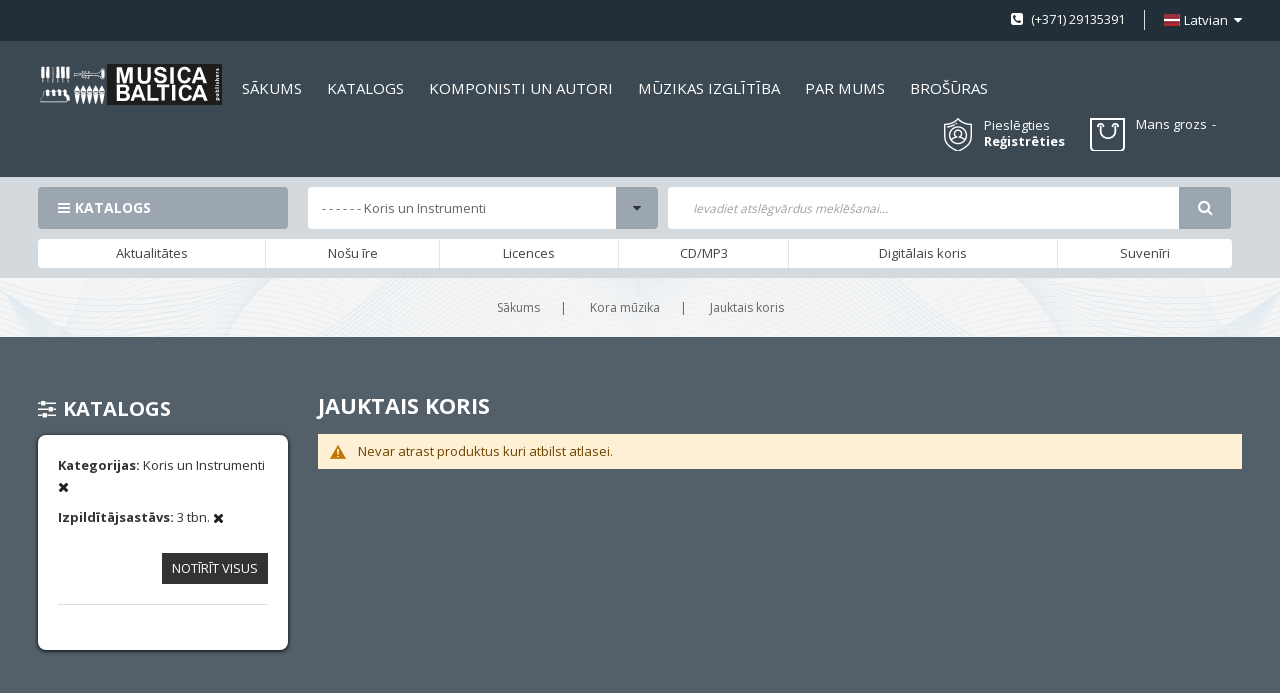

--- FILE ---
content_type: text/html; charset=UTF-8
request_url: https://www.musicabaltica.com/kora-muzika/jauktais-koris.html?cat=47&izpilditajsastavs=1638
body_size: 15742
content:
<!doctype html>
<html lang="lv">
    <head >
        <script>
    var LOCALE = 'lv\u002DLV';
    var BASE_URL = 'https\u003A\u002F\u002Fwww.musicabaltica.com\u002F';
    var require = {
        'baseUrl': 'https\u003A\u002F\u002Fwww.musicabaltica.com\u002Fstatic\u002Fversion1762417574\u002Ffrontend\u002FSm\u002Fmetro\u002Flv_LV'
    };</script>        <meta charset="utf-8"/>
<meta name="title" content="Jauktais koris"/>
<meta name="description" content="Jauktais koris"/>
<meta name="keywords" content="Jauktais koris"/>
<meta name="robots" content="INDEX,FOLLOW"/>
<meta name="viewport" content="width=device-width, initial-scale=1"/>
<meta name="format-detection" content="telephone=no"/>
<meta http-equiv="X-UA-Compatible" content="IE=edge"/>
<title>Jauktais koris</title>
<link  rel="stylesheet" type="text/css"  media="all" href="https://www.musicabaltica.com/static/version1762417574/_cache/merged/8dcd1110c024a6638620f4c66e3d5864.min.css" />
<link  rel="stylesheet" type="text/css"  media="screen and (min-width: 768px)" href="https://www.musicabaltica.com/static/version1762417574/frontend/Sm/metro/lv_LV/css/styles-l.min.css" />
<link  rel="stylesheet" type="text/css"  media="print" href="https://www.musicabaltica.com/static/version1762417574/frontend/Sm/metro/lv_LV/css/print.min.css" />
<script  type="text/javascript"  src="https://www.musicabaltica.com/static/version1762417574/_cache/merged/fdc7f0d039afaab29ff9dad19caa76ee.min.js"></script>
<link  rel="icon" type="image/x-icon" href="https://www.musicabaltica.com/media/favicon/stores/1/MB_logo.png" />
<link  rel="shortcut icon" type="image/x-icon" href="https://www.musicabaltica.com/media/favicon/stores/1/MB_logo.png" />
<link  rel="stylesheet" type="text/css"  media="all" href="https://www.musicabaltica.com/media/styles.css" />            <script type="text/x-magento-init">
        {
            "*": {
                "Magento_PageCache/js/form-key-provider": {
                    "isPaginationCacheEnabled":
                        0                }
            }
        }
    </script>


    <link rel="stylesheet" href="https://fonts.googleapis.com/css?family=Open+Sans:400,600,700"/>
<link rel="stylesheet" href="https://www.musicabaltica.com/static/version1762417574/frontend/Sm/metro/lv_LV/css/config_lv.css"/>

<!--CUSTOM CSS-->
<style>
	</style>

<script type="text/javascript">
	require([
        'jquery',
        'jquerypopper',
        'jquerybootstrap',
        'jqueryunveil',
        'yttheme',
        'domReady!'
    ], function ($, Popper) {
		        function _runLazyLoad() {
            $("img.lazyload").unveil(0, function () {
                $(this).on("load", function () {
                    this.classList.remove("lazyload");
                });
            });
        }

        _runLazyLoad();
        $(document).on("afterAjaxLazyLoad", function (event) {
            _runLazyLoad();
        });

		    });
</script>


<!--CUSTOM JS-->

<script type="text/javascript">
	require([
        'jquery',
        'domReady!'
    ], function ($) {
        if ($('.breadcrumbs').length == 0) {
            $('body').addClass("no-breadcrumbs");
        }
    });

</script>

<!--LISTING CONFIG-->
<style>


@media (min-width: 1200px) {

    .container {
        max-width: 1600px;
    }

    .layout-boxed .page-wrapper {
        max-width: 1630px;
    }

    /*==1 COLUMN==*/

    .col1-layout .category-product.products-grid .item {
        width: 20%;
    }

    .col1-layout .category-product.products-grid .item:nth-child(5n+1) {
        clear: both;
    }

    /*==2 COLUMNS==*/

    .col2-layout .category-product.products-grid .item {
        width: 20%;
    }

    .col2-layout .category-product.products-grid .item:nth-child(5n+1) {
        clear: both;
    }

    /*==3 COLUMNS==*/

    .col3-layout .category-product.products-grid .item {
        width: 50%;
    }

    .col3-layout .category-product.products-grid .item:nth-child(2n+1) {
        clear: both;
    }
}

@media (min-width: 992px) and (max-width: 1199px) {

    /*==1 COLUMN==*/

    .col1-layout .category-product.products-grid .item {
        width: 25%;
    }

    .col1-layout .category-product.products-grid .item:nth-child(4n+1) {
        clear: both;
    }

    /*==2 COLUMNS==*/

    .col2-layout .category-product.products-grid .item {
        width: 33.333333333333%;
    }

    .col2-layout .category-product.products-grid .item:nth-child(3n+1) {
        clear: both;
    }

    /*==3 COLUMNS==*/

    .col3-layout .category-product.products-grid .item {
        width: 100%;
    }

    .col3-layout .category-product.products-grid .item:nth-child(1n+1) {
        clear: both;
    }
}

@media (min-width: 768px) and (max-width: 991px) {

    /*==1 COLUMN==*/

    .col1-layout .category-product.products-grid .item {
        width: 33.333333333333%;
    }

    .col1-layout .category-product.products-grid .item:nth-child(3n+1) {
        clear: both;
    }

    /*==2 COLUMNS==*/

    .col2-layout .category-product.products-grid .item {
        width: 33.333333333333%;
    }

    .col2-layout .category-product.products-grid .item:nth-child(3n+1) {
        clear: both;
    }

    /*==3 COLUMNS==*/

    .col3-layout .category-product.products-grid .item {
        width: 100%;
    }

    .col3-layout .category-product.products-grid .item:nth-child(1n+1) {
        clear: both;
    }
}

@media (min-width: 481px) and (max-width: 767px) {

    /*==1 COLUMN==*/

    .col1-layout .category-product.products-grid .item {
        width: 50%;
    }

    .col1-layout .category-product.products-grid .item:nth-child(2n+1) {
        clear: both;
    }

    /*==2 COLUMNS==*/

    .col2-layout .category-product.products-grid .item {
        width: 50%;
    }

    .col2-layout .category-product.products-grid .item:nth-child(2n+1) {
        clear: both;
    }

    /*==3 COLUMNS==*/

    .col3-layout .category-product.products-grid .item {
        width: 100%;
    }

    .col3-layout .category-product.products-grid .item:nth-child(1n+1) {
        clear: both;
    }
}

@media (max-width: 480px) {

    /*==1 COLUMN==*/

    .col1-layout .category-product.products-grid .item {
        width: 100%;
    }

    .col1-layout .category-product.products-grid .item:nth-child(1n+1) {
        clear: both;
    }

    /*==2 COLUMNS==*/

    .col2-layout .category-product.products-grid .item {
        width: 100%;
    }

    .col2-layout .category-product.products-grid .item:nth-child(1n+1) {
        clear: both;
    }

    /*==3 COLUMNS==*/

    .col3-layout .category-product.products-grid .item {
        width: 100%;
    }

    .col3-layout .category-product.products-grid .item:nth-child(1n+1) {
        clear: both;
    }
}

</style>
    </head>
    <body data-container="body"
          data-mage-init='{"loaderAjax": {}, "loader": { "icon": "https://www.musicabaltica.com/static/version1762417574/frontend/Sm/metro/lv_LV/images/loader-2.gif"}}'
        id="html-body" class="page-with-filter header-1-style home-1-style footer-1-style layout-full_width  page-products categorypath-kora-muzika-jauktais-koris category-jauktais-koris catalog-category-view page-layout-2columns-left">
        
<script type="text/x-magento-init">
    {
        "*": {
            "Magento_PageBuilder/js/widget-initializer": {
                "config": {"[data-content-type=\"slider\"][data-appearance=\"default\"]":{"Magento_PageBuilder\/js\/content-type\/slider\/appearance\/default\/widget":false},"[data-content-type=\"map\"]":{"Magento_PageBuilder\/js\/content-type\/map\/appearance\/default\/widget":false},"[data-content-type=\"row\"]":{"Magento_PageBuilder\/js\/content-type\/row\/appearance\/default\/widget":false},"[data-content-type=\"tabs\"]":{"Magento_PageBuilder\/js\/content-type\/tabs\/appearance\/default\/widget":false},"[data-content-type=\"slide\"]":{"Magento_PageBuilder\/js\/content-type\/slide\/appearance\/default\/widget":{"buttonSelector":".pagebuilder-slide-button","showOverlay":"hover","dataRole":"slide"}},"[data-content-type=\"banner\"]":{"Magento_PageBuilder\/js\/content-type\/banner\/appearance\/default\/widget":{"buttonSelector":".pagebuilder-banner-button","showOverlay":"hover","dataRole":"banner"}},"[data-content-type=\"buttons\"]":{"Magento_PageBuilder\/js\/content-type\/buttons\/appearance\/inline\/widget":false},"[data-content-type=\"products\"][data-appearance=\"carousel\"]":{"Magento_PageBuilder\/js\/content-type\/products\/appearance\/carousel\/widget":false}},
                "breakpoints": {"desktop":{"label":"Desktop","stage":true,"default":true,"class":"desktop-switcher","icon":"Magento_PageBuilder::css\/images\/switcher\/switcher-desktop.svg","conditions":{"min-width":"1024px"},"options":{"products":{"default":{"slidesToShow":"5"}}}},"tablet":{"conditions":{"max-width":"1024px","min-width":"768px"},"options":{"products":{"default":{"slidesToShow":"4"},"continuous":{"slidesToShow":"3"}}}},"mobile":{"label":"Mobile","stage":true,"class":"mobile-switcher","icon":"Magento_PageBuilder::css\/images\/switcher\/switcher-mobile.svg","media":"only screen and (max-width: 768px)","conditions":{"max-width":"768px","min-width":"640px"},"options":{"products":{"default":{"slidesToShow":"3"}}}},"mobile-small":{"conditions":{"max-width":"640px"},"options":{"products":{"default":{"slidesToShow":"2"},"continuous":{"slidesToShow":"1"}}}}}            }
        }
    }
</script>

<div class="cookie-status-message" id="cookie-status">
    The store will not work correctly in the case when cookies are disabled.</div>
<script type="text&#x2F;javascript">document.querySelector("#cookie-status").style.display = "none";</script>
<script type="text/x-magento-init">
    {
        "*": {
            "cookieStatus": {}
        }
    }
</script>

<script type="text/x-magento-init">
    {
        "*": {
            "mage/cookies": {
                "expires": null,
                "path": "\u002F",
                "domain": ".www.musicabaltica.com",
                "secure": true,
                "lifetime": "3600"
            }
        }
    }
</script>
    <noscript>
        <div class="message global noscript">
            <div class="content">
                <p>
                    <strong>JavaScript seems to be disabled in your browser.</strong>
                    <span>
                        For the best experience on our site, be sure to turn on Javascript in your browser.                    </span>
                </p>
            </div>
        </div>
    </noscript>

<script>
    window.cookiesConfig = window.cookiesConfig || {};
    window.cookiesConfig.secure = true;
</script><script>    require.config({
        map: {
            '*': {
                wysiwygAdapter: 'mage/adminhtml/wysiwyg/tiny_mce/tinymce5Adapter'
            }
        }
    });</script><script>
    require.config({
        paths: {
            googleMaps: 'https\u003A\u002F\u002Fmaps.googleapis.com\u002Fmaps\u002Fapi\u002Fjs\u003Fv\u003D3\u0026key\u003D'
        },
        config: {
            'Magento_PageBuilder/js/utils/map': {
                style: ''
            },
            'Magento_PageBuilder/js/content-type/map/preview': {
                apiKey: '',
                apiKeyErrorMessage: 'You\u0020must\u0020provide\u0020a\u0020valid\u0020\u003Ca\u0020href\u003D\u0027https\u003A\u002F\u002Fwww.musicabaltica.com\u002Fadminhtml\u002Fsystem_config\u002Fedit\u002Fsection\u002Fcms\u002F\u0023cms_pagebuilder\u0027\u0020target\u003D\u0027_blank\u0027\u003EGoogle\u0020Maps\u0020API\u0020key\u003C\u002Fa\u003E\u0020to\u0020use\u0020a\u0020map.'
            },
            'Magento_PageBuilder/js/form/element/map': {
                apiKey: '',
                apiKeyErrorMessage: 'You\u0020must\u0020provide\u0020a\u0020valid\u0020\u003Ca\u0020href\u003D\u0027https\u003A\u002F\u002Fwww.musicabaltica.com\u002Fadminhtml\u002Fsystem_config\u002Fedit\u002Fsection\u002Fcms\u002F\u0023cms_pagebuilder\u0027\u0020target\u003D\u0027_blank\u0027\u003EGoogle\u0020Maps\u0020API\u0020key\u003C\u002Fa\u003E\u0020to\u0020use\u0020a\u0020map.'
            },
        }
    });
</script>

<script>
    require.config({
        shim: {
            'Magento_PageBuilder/js/utils/map': {
                deps: ['googleMaps']
            }
        }
    });
</script>
<div class="page-wrapper">
<div class="header-container header-style-1">
	<div class="header-top">
		<div class="container">
			<div class="row row-topheader">
				<div class="col-lg-6 col-md-6 left-top-header">
									</div>

				<div class="col-lg-6 col-md-6 right-top-header">
					<div class="language-wrapper">
    <div class="switcher language switcher-language" data-ui-id="language-switcher" id="switcher-language-nav">
		<strong class="label switcher-label"><span>Valoda</span></strong>
		<div class="actions dropdown options switcher-options">
			<div class="action toggle switcher-trigger" id="switcher-language-trigger-nav">
				<strong style="background-image:url('https://www.musicabaltica.com/static/version1762417574/frontend/Sm/metro/lv_LV/images/flags/flag_lv.png');" class="view-lv">
					<span>Latvian</span>
				</strong>
			</div>
			<ul class="dropdown switcher-dropdown"
                data-mage-init='{"dropdownDialog":{
					"appendTo":"#switcher-language-nav > .options",
					"triggerTarget":"#switcher-language-trigger-nav",
					"closeOnMouseLeave": false,
					"triggerClass":"active",
					"parentClass":"active",
					"buttons":null}}'>
				
									
					                        <li class="view-en switcher-option">
							<a style="background-image:url('https://www.musicabaltica.com/static/version1762417574/frontend/Sm/metro/lv_LV/images/flags/flag_en.png');" href="#" data-post='{"action":"https:\/\/www.musicabaltica.com\/stores\/store\/redirect\/","data":{"___store":"en","___from_store":"lv","uenc":"aHR0cHM6Ly93d3cubXVzaWNhYmFsdGljYS5jb20va29yYS1tdXppa2EvamF1a3RhaXMta29yaXMuaHRtbD9jYXQ9NDcmaXpwaWxkaXRhanNhc3RhdnM9MTYzOCZfX19zdG9yZT1lbg,,"}}'>
								English							</a>
						</li>
												</ul>
		</div>
	</div>
</div>										<div class="hotline-header">
 <p> (+371) 29135391</p>
 </div>				</div>
			</div>
		</div>
	</div>

	<div class="header-middle ontop-element">
		<div class="container">
			<div class="row">
				<div class="col-lg-2 col-md-2 left-header-middle">
					<div class="logo-wrapper">
	<h1 class="logo-content">
		<strong class="logo">
			<a class="logo" href="https://www.musicabaltica.com/" title="">
				<img src="https://www.musicabaltica.com/static/version1762417574/frontend/Sm/metro/lv_LV/images/logo.svg"
                     alt=""
										                />

			</a>
		</strong>
	</h1>
</div>

				</div>

				<div class="col-lg-10 col-md-10 right-header-middle">
					<div class="horizontal-megamenu">
						<div data-content-type="html" data-appearance="default" data-element="main" data-decoded="true">			    <nav class="sm_megamenu_wrapper_horizontal_menu sambar" id="sm_megamenu_menu698045390fcf8" data-sam="5536891001770014009">
		<div class="sambar-inner">
			<div class="mega-content">
			<ul class="horizontal-type sm-megamenu-hover sm_megamenu_menu sm_megamenu_menu_black" data-jsapi="on">

									                    <li class="other-toggle 							sm_megamenu_lv1 sm_megamenu_drop parent    ">
						<a class="sm_megamenu_head sm_megamenu_drop " href="http://www.musicabaltica.com/" id="sm_megamenu_9">
							                                    <span class="sm_megamenu_icon sm_megamenu_nodesc">
														                                        <span class="sm_megamenu_title">Sākums</span>
																			</span>
						</a>
																								                    </li><li class="other-toggle 							sm_megamenu_lv1 sm_megamenu_drop parent    ">
						<a class="sm_megamenu_head sm_megamenu_drop " href="http://www.musicabaltica.com/kora-muzika.html" id="sm_megamenu_17">
							                                    <span class="sm_megamenu_icon sm_megamenu_nodesc">
														                                        <span class="sm_megamenu_title">Katalogs</span>
																			</span>
						</a>
																								                    </li><li class="other-toggle 							sm_megamenu_lv1 sm_megamenu_drop parent    ">
						<a class="sm_megamenu_head sm_megamenu_drop " href="http://www.musicabaltica.com/composers/listing" id="sm_megamenu_18">
							                                    <span class="sm_megamenu_icon sm_megamenu_nodesc">
														                                        <span class="sm_megamenu_title">Komponisti un autori</span>
																			</span>
						</a>
																								                    </li><li class="other-toggle 							sm_megamenu_lv1 sm_megamenu_drop parent    ">
						<a class="sm_megamenu_head sm_megamenu_drop " href="http://www.musicabaltica.com/muzika-macibam/macibu-literatura.html" id="sm_megamenu_107">
							                                    <span class="sm_megamenu_icon sm_megamenu_nodesc">
														                                        <span class="sm_megamenu_title">MŪZIKAS IZGLĪTĪBA</span>
																			</span>
						</a>
																								                    </li><li class="other-toggle 							sm_megamenu_lv1 sm_megamenu_drop parent    ">
						<a class="sm_megamenu_head sm_megamenu_drop " href="https://www.musicabaltica.com/par-musica-baltica" id="sm_megamenu_19">
							                                    <span class="sm_megamenu_icon sm_megamenu_nodesc">
														                                        <span class="sm_megamenu_title">Par mums</span>
																			</span>
						</a>
																								                    </li><li class="other-toggle 							sm_megamenu_lv1 sm_megamenu_drop parent    ">
						<a class="sm_megamenu_head sm_megamenu_drop " href="https://www.musicabaltica.com/brochures" id="sm_megamenu_139">
							                                    <span class="sm_megamenu_icon sm_megamenu_nodesc">
														                                        <span class="sm_megamenu_title">Brošūras</span>
																			</span>
						</a>
																						</li></ul>
			</div>
					</div>
	</nav>

<script type="text/javascript">
	require(["jquery", "mage/template"], function ($) {
        var menu_width = $('.sm_megamenu_wrapper_horizontal_menu').width();
        $('.sm_megamenu_wrapper_horizontal_menu .sm_megamenu_menu > li > div').each(function () {
            $this = $(this);
            var lv2w = $this.width();
            var lv2ps = $this.position();
            var lv2psl = $this.position().left;
            var sw = lv2w + lv2psl;
            if (sw > menu_width) {
                $this.css({'right': '0'});
            }
        });
        var _item_active = $('div.sm_megamenu_actived');
        if (_item_active.length) {
            _item_active.each(function () {
                var _self = $(this), _parent_active = _self.parents('.sm_megamenu_title'), _level1 = _self.parents('.sm_megamenu_lv1');
                if (_parent_active.length) {
                    _parent_active.each(function () {
                        if (!$(this).hasClass('sm_megamenu_actived'))
                            $(this).addClass('sm_megamenu_actived');
                    });
                }

                if (_level1.length && !_level1.hasClass('sm_megamenu_actived')) {
                    _level1.addClass('sm_megamenu_actived');
                }
            });
        }


        $(".home-item-parent > a").attr("href", "https://www.musicabaltica.com/");


    });
</script>
</div>					</div>

					<div class="right-middle-header">
						<div class="customer-action">
							<div class="link-customer-action">
								

                                    <a class="login-link" href="#" data-toggle="modal" data-target="#login-container">Pieslēgties</a>
                                    <div class="modal fade" id="login-container">
										<div class="modal-dialog modal-dialog-centered" role="document">
											<div class="modal-content">
												<button type="button" class="close" data-dismiss="modal" aria-label="Close">
													<span aria-hidden="true">&times;</span>
												</button>

												<div class="modal-body">
													<div class="login-popup-wrapper"><div class="login-container"><div class="block-customer-login-popup">
    <div class="block-title">
        <strong id="block-customer-login-heading" role="heading" aria-level="2">Pieslēgties kontam</strong>
    </div>
    <div class="block-content" aria-labelledby="block-customer-login-heading">
        <form class="form form-login"
              action="https://www.musicabaltica.com/customer/account/loginPost/"
              method="post"
              id="login-form"
              data-mage-init='{"validation":{}}'>
            <input name="form_key" type="hidden" value="DHANdz29wlEsk7tL" />            <fieldset class="fieldset login">
                <div class="field email required">
                    <label class="label" for="email"><span>E-pasts</span></label>
                    <div class="control">
                        <input name="login[username]" value=""  autocomplete="off" id="email" type="email" class="input-text" title="E-pasts" data-validate="{required:true, 'validate-email':true}">
                    </div>
                </div>
                <div class="field password required">
                    <label for="pass" class="label"><span>Parole</span></label>
                    <div class="control">
                        <input name="login[password]" type="password"  autocomplete="off" class="input-text" id="pass" title="Parole" data-validate="{required:true}">
                    </div>
                </div>
				                <div class="actions-toolbar">
                    <div class="primary"><button type="submit" class="action login primary" name="send" id="send2"><span>Pieslēgties</span></button></div>
                    <div class="secondary">
						Aizmirsāt paroli?                         <a class="action remind" href="https://www.musicabaltica.com/customer/account/forgotpassword/"><span>Spiediet šeit</span></a>
					</div>
                </div>
            </fieldset>
        </form>
    </div>
</div>
</div></div>												</div>
											</div>
										</div>
									</div>
                                    <a class="register-link" href="https://www.musicabaltica.com/customer/account/create/">Reģistrēties</a>
															</div>
						</div>

						<div class="customer-compare">
													</div>

						<div class="minicart-header">
							<div class="cart-wrapper">
<div data-block="minicart" class="minicart-wrapper">
    <a class="action showcart" href="https://www.musicabaltica.com/checkout/cart/"
       data-bind="scope: 'minicart_content'">
        <span class="text">
			<span class="cart-label">Mans grozs</span>
			<span class="counter-label">
			<!-- ko if: getCartParam('summary_count') -->
                <!-- ko text: getCartParam('summary_count') --><!-- /ko -->
                <!-- ko i18n: 'items' --><!-- /ko -->
                <!-- /ko -->

            <!-- ko if: getCartParam('summary_count') == 0 -->
                <!-- ko text: getCartParam('summary_count') --><!-- /ko -->
                <!-- ko i18n: 'item' --><!-- /ko -->
            <!-- /ko -->
            </span>

			<span class="items-count">
				<!-- ko text: getCartParam('summary_count') --><!-- /ko -->
			</span>
		</span>
        <span class="counter qty empty"
              data-bind="css: { empty: !!getCartParam('summary_count') == false }, blockLoader: isLoading">
            <span class="counter-number"><!-- ko text: getCartParam('summary_count') --><!-- /ko --></span>
			<span class="price-minicart">

					<!-- ko foreach: getRegion('subtotalContainer') -->
                <!-- ko template: getTemplate() --><!-- /ko -->
                <!-- /ko -->

			</span>
        </span>
    </a>
	        <div class="block block-minicart empty"
             data-role="dropdownDialog"
             data-mage-init='{"dropdownDialog":{
                "appendTo":"[data-block=minicart]",
                "triggerTarget":".showcart",
                "timeout": "2000",
                "closeOnMouseLeave": false,
                "closeOnEscape": true,
                "triggerClass":"active",
                "parentClass":"active",
                "buttons":[]}}'>
            <div id="minicart-content-wrapper" data-bind="scope: 'minicart_content'">
                <!-- ko template: getTemplate() --><!-- /ko -->
            </div>
			        </div>
        <script>window.checkout = {"shoppingCartUrl":"https:\/\/www.musicabaltica.com\/checkout\/cart\/","checkoutUrl":"https:\/\/www.musicabaltica.com\/checkout\/","updateItemQtyUrl":"https:\/\/www.musicabaltica.com\/checkout\/sidebar\/updateItemQty\/","removeItemUrl":"https:\/\/www.musicabaltica.com\/checkout\/sidebar\/removeItem\/","imageTemplate":"Magento_Catalog\/product\/image_with_borders","baseUrl":"https:\/\/www.musicabaltica.com\/","minicartMaxItemsVisible":5,"websiteId":"1","maxItemsToDisplay":10,"storeId":"1","storeGroupId":"1","customerLoginUrl":"https:\/\/www.musicabaltica.com\/customer\/account\/login\/","isRedirectRequired":false,"autocomplete":"off","imageUrl":"https:\/\/developers.klix.app\/images\/logos\/quick-checkout-lv.gif","expressCheckoutEnabled":false,"captcha":{"user_login":{"isCaseSensitive":false,"imageHeight":50,"imageSrc":"","refreshUrl":"https:\/\/www.musicabaltica.com\/captcha\/refresh\/","isRequired":false,"timestamp":1770014009}}}</script>    <script type="text/x-magento-init">
    {
        "[data-block='minicart']": {
            "Magento_Ui/js/core/app": {"components":{"minicart_content":{"children":{"subtotal.container":{"children":{"subtotal":{"children":{"subtotal.totals":{"config":{"display_cart_subtotal_incl_tax":0,"display_cart_subtotal_excl_tax":1,"template":"Magento_Tax\/checkout\/minicart\/subtotal\/totals"},"children":{"subtotal.totals.msrp":{"component":"Magento_Msrp\/js\/view\/checkout\/minicart\/subtotal\/totals","config":{"displayArea":"minicart-subtotal-hidden","template":"Magento_Msrp\/checkout\/minicart\/subtotal\/totals"}}},"component":"Magento_Tax\/js\/view\/checkout\/minicart\/subtotal\/totals"}},"component":"uiComponent","config":{"template":"Magento_Checkout\/minicart\/subtotal"}}},"component":"uiComponent","config":{"displayArea":"subtotalContainer"}},"item.renderer":{"component":"Magento_Checkout\/js\/view\/cart-item-renderer","config":{"displayArea":"defaultRenderer","template":"Magento_Checkout\/minicart\/item\/default"},"children":{"item.image":{"component":"Magento_Catalog\/js\/view\/image","config":{"template":"Magento_Catalog\/product\/image","displayArea":"itemImage"}},"checkout.cart.item.price.sidebar":{"component":"uiComponent","config":{"template":"Magento_Checkout\/minicart\/item\/price","displayArea":"priceSidebar"}}}},"extra_info":{"component":"uiComponent","config":{"displayArea":"extraInfo"}},"promotion":{"component":"uiComponent","config":{"displayArea":"promotion"}}},"config":{"itemRenderer":{"default":"defaultRenderer","simple":"defaultRenderer","virtual":"defaultRenderer"},"template":"Magento_Checkout\/minicart\/content"},"component":"Magento_Checkout\/js\/view\/minicart"}},"types":[]}        },
        "*": {
            "Magento_Ui/js/block-loader": "https\u003A\u002F\u002Fwww.musicabaltica.com\u002Fstatic\u002Fversion1762417574\u002Ffrontend\u002FSm\u002Fmetro\u002Flv_LV\u002Fimages\u002Floader\u002D1.gif"
        }
    }
    </script>
</div>


</div>						</div>
					</div>
				</div>
			</div>
		</div>
	</div>

	<div class="header-bottom">
		<div class="container">
			<div class="row">
				<div class="col-lg-10 header-bottom-left">
					<div class="bottom-left-content">
						<div class="vertical-megamenu">
							<div data-content-type="html" data-appearance="default" data-element="main" data-decoded="true">	
    <nav class="sm_megamenu_wrapper_vertical_menu sambar" id="sm_megamenu_menu698045391964e" data-sam="20252888881770014009">
		            <div class="block-title">Katalogs</div>
		
        <div class="sambar-inner">
			<div class="mega-content">
			<ul class="vertical-type sm-megamenu-hover sm_megamenu_menu sm_megamenu_menu_black" data-jsapi="on">

									                    <li class="other-toggle 							sm_megamenu_lv1 sm_megamenu_drop parent    ">
						<a class="sm_megamenu_head sm_megamenu_drop						sm_megamenu_haschild" href="https://www.musicabaltica.com/taustininstrumenti.html" target="_blank" id="sm_megamenu_11">
							                            <span class="icon_items"><img src="https://www.musicabaltica.com/media/MusicaBaltica_4_klavieres.png" alt="icon items"></span>
								<span class="sm_megamenu_icon sm_megamenu_nodesc">
														                                        <span class="sm_megamenu_title">Taustiņinstrumenti</span>
																			</span>
						</a>
												                                <div class="sm-megamenu-child sm_megamenu_dropdown_2columns ">
									<div data-link="https://www.musicabaltica.com/kora-muzika/jauktais-koris.html?cat=47&izpilditajsastavs=1638" class="sm_megamenu_col_2 sm_megamenu_firstcolumn    "><div data-link="https://www.musicabaltica.com/kora-muzika/jauktais-koris.html?cat=47&izpilditajsastavs=1638" class="sm_megamenu_col_6 sm_megamenu_firstcolumn    "><div class="sm_megamenu_head_item"><div class="sm_megamenu_title  "><a class="sm_megamenu_nodrop " href="https://www.musicabaltica.com/taustininstrumenti.html"></a><div class="sm_megamenu_title"><h3 class="sm_megamenu_nodrop  title-cat">Taustiņinstrumenti</h3></div><div data-link="https://www.musicabaltica.com/kora-muzika/jauktais-koris.html?cat=47&izpilditajsastavs=1638" class="sm_megamenu_col_6    "><div class="sm_megamenu_head_item"><div class="sm_megamenu_title  "><a class="sm_megamenu_nodrop " href="https://www.musicabaltica.com/taustininstrumenti/klavieres-4-rocigi.html"><span class="sm_megamenu_title_lv-3">Klavieres 4-rocīgi</span></a></div></div></div><div data-link="https://www.musicabaltica.com/kora-muzika/jauktais-koris.html?cat=47&izpilditajsastavs=1638" class="sm_megamenu_col_6 sm_megamenu_firstcolumn    "><div class="sm_megamenu_head_item"><div class="sm_megamenu_title  "><a class="sm_megamenu_nodrop " href="https://www.musicabaltica.com/taustininstrumenti/klavesins.html"><span class="sm_megamenu_title_lv-3">Klavesīns</span></a></div></div></div><div data-link="https://www.musicabaltica.com/kora-muzika/jauktais-koris.html?cat=47&izpilditajsastavs=1638" class="sm_megamenu_col_6 sm_megamenu_firstcolumn    "><div class="sm_megamenu_head_item"><div class="sm_megamenu_title  "><a class="sm_megamenu_nodrop " href="https://www.musicabaltica.com/taustininstrumenti/divas-klavieres.html"><span class="sm_megamenu_title_lv-3">Divas klavieres</span></a></div></div></div><div data-link="https://www.musicabaltica.com/kora-muzika/jauktais-koris.html?cat=47&izpilditajsastavs=1638" class="sm_megamenu_col_6 sm_megamenu_firstcolumn    "><div class="sm_megamenu_head_item"><div class="sm_megamenu_title  "><a class="sm_megamenu_nodrop " href="https://www.musicabaltica.com/taustininstrumenti/klavieres-solo.html"><span class="sm_megamenu_title_lv-3">Klavieres solo</span></a></div></div></div></div></div></div></div>								</div>
                                <span class="btn-submobile"></span>
												</li>
									                    <li class="other-toggle 							sm_megamenu_lv1 sm_megamenu_drop parent    ">
						<a class="sm_megamenu_head sm_megamenu_drop						sm_megamenu_haschild" href="https://www.musicabaltica.com/kora-muzika.html" id="sm_megamenu_109">
							                            <span class="icon_items"><img src="https://www.musicabaltica.com/media/MusicaBaltica_1_jauktais_koris.png" alt="icon items"></span>
								<span class="sm_megamenu_icon sm_megamenu_nodesc">
														                                        <span class="sm_megamenu_title">Kora mūzika</span>
																			</span>
						</a>
												                                <div class="sm-megamenu-child sm_megamenu_dropdown_6columns ">
									<div data-link="https://www.musicabaltica.com/kora-muzika/jauktais-koris.html?cat=47&izpilditajsastavs=1638" class="sm_megamenu_col_6 sm_megamenu_firstcolumn    "><div data-link="https://www.musicabaltica.com/kora-muzika/jauktais-koris.html?cat=47&izpilditajsastavs=1638" class="sm_megamenu_col_2    "><div class="sm_megamenu_head_item"><div class="sm_megamenu_title  "><a class="sm_megamenu_nodrop " href="https://www.musicabaltica.com/kora-muzika/jauktais-koris.html"><span class="icon_items_sub"><img src="https://www.musicabaltica.com/media/MusicaBaltica_1_jauktais_koris.png" alt="icon items sub"></span><span class="sm_megamenu_icon"></span></a><div class="sm_megamenu_title"><h3 class="sm_megamenu_nodrop sm_megamenu_actived title-cat">Jauktais koris</h3></div><div data-link="https://www.musicabaltica.com/kora-muzika/jauktais-koris.html?cat=47&izpilditajsastavs=1638" class="sm_megamenu_col_6 sm_megamenu_firstcolumn    "><div class="sm_megamenu_head_item"><div class="sm_megamenu_title  "><a class="sm_megamenu_nodrop " href="https://www.musicabaltica.com/kora-muzika/jauktais-koris/koris-a-cappella2.html"><span class="sm_megamenu_title_lv-3">Koris a cappella</span></a></div></div></div><div data-link="https://www.musicabaltica.com/kora-muzika/jauktais-koris.html?cat=47&izpilditajsastavs=1638" class="sm_megamenu_col_6 sm_megamenu_firstcolumn    "><div class="sm_megamenu_head_item"><div class="sm_megamenu_title  "><a class="sm_megamenu_nodrop " href="https://www.musicabaltica.com/kora-muzika/jauktais-koris/koris-un-klavieres.html"><span class="sm_megamenu_title_lv-3">Koris un Klavieres / Ērģeles</span></a></div></div></div><div data-link="https://www.musicabaltica.com/kora-muzika/jauktais-koris.html?cat=47&izpilditajsastavs=1638" class="sm_megamenu_col_6 sm_megamenu_firstcolumn    "><div class="sm_megamenu_head_item"><div class="sm_megamenu_title  "><a class="sm_megamenu_nodrop " href="https://www.musicabaltica.com/kora-muzika/jauktais-koris/koris-un-instrumenti.html"><span class="sm_megamenu_title_lv-3">Koris un Instrumenti</span></a></div></div></div><div data-link="https://www.musicabaltica.com/kora-muzika/jauktais-koris.html?cat=47&izpilditajsastavs=1638" class="sm_megamenu_col_6 sm_megamenu_firstcolumn    "><div class="sm_megamenu_head_item"><div class="sm_megamenu_title  "><a class="sm_megamenu_nodrop " href="https://www.musicabaltica.com/kora-muzika/jauktais-koris/koris-un-orkestris.html"><span class="sm_megamenu_title_lv-3">Koris un Orķestris</span></a></div></div></div></div></div></div><div data-link="https://www.musicabaltica.com/kora-muzika/jauktais-koris.html?cat=47&izpilditajsastavs=1638" class="sm_megamenu_col_2    "><div class="sm_megamenu_head_item"><div class="sm_megamenu_title  "><a class="sm_megamenu_nodrop " href="https://www.musicabaltica.com/kora-muzika/viru-koris.html"><span class="icon_items_sub"><img src="https://www.musicabaltica.com/media/MusicaBaltica_3_viru_koris_wm.png" alt="icon items sub"></span><span class="sm_megamenu_icon"></span></a><div class="sm_megamenu_title"><h3 class="sm_megamenu_nodrop  title-cat">Vīru koris</h3></div><div data-link="https://www.musicabaltica.com/kora-muzika/jauktais-koris.html?cat=47&izpilditajsastavs=1638" class="sm_megamenu_col_6 sm_megamenu_firstcolumn    "><div class="sm_megamenu_head_item"><div class="sm_megamenu_title  "><a class="sm_megamenu_nodrop " href="https://www.musicabaltica.com/kora-muzika/viru-koris/koris-a-cappella-vir.html"><span class="sm_megamenu_title_lv-3">Koris a cappella</span></a></div></div></div><div data-link="https://www.musicabaltica.com/kora-muzika/jauktais-koris.html?cat=47&izpilditajsastavs=1638" class="sm_megamenu_col_6 sm_megamenu_firstcolumn    "><div class="sm_megamenu_head_item"><div class="sm_megamenu_title  "><a class="sm_megamenu_nodrop " href="https://www.musicabaltica.com/kora-muzika/viru-koris/koris-un-klavieres-vir.html"><span class="sm_megamenu_title_lv-3">Koris un Klavieres / Ērģeles</span></a></div></div></div><div data-link="https://www.musicabaltica.com/kora-muzika/jauktais-koris.html?cat=47&izpilditajsastavs=1638" class="sm_megamenu_col_6 sm_megamenu_firstcolumn    "><div class="sm_megamenu_head_item"><div class="sm_megamenu_title  "><a class="sm_megamenu_nodrop " href="https://www.musicabaltica.com/kora-muzika/viru-koris/koris-un-instrumenti-vir.html"><span class="sm_megamenu_title_lv-3">Koris un Instrumenti</span></a></div></div></div><div data-link="https://www.musicabaltica.com/kora-muzika/jauktais-koris.html?cat=47&izpilditajsastavs=1638" class="sm_megamenu_col_6 sm_megamenu_firstcolumn    "><div class="sm_megamenu_head_item"><div class="sm_megamenu_title  "><a class="sm_megamenu_nodrop " href="https://www.musicabaltica.com/kora-muzika/viru-koris/koris-un-orkestris-vir.html"><span class="sm_megamenu_title_lv-3">Koris un Orķestris</span></a></div></div></div></div></div></div><div data-link="https://www.musicabaltica.com/kora-muzika/jauktais-koris.html?cat=47&izpilditajsastavs=1638" class="sm_megamenu_col_2    "><div class="sm_megamenu_head_item"><div class="sm_megamenu_title  "><a class="sm_megamenu_nodrop " href="https://www.musicabaltica.com/kora-muzika/sieviesu-bernu-koris.html"><span class="icon_items_sub"><img src="https://www.musicabaltica.com/media/MusicaBaltica_2_sieviesu_koris.png" alt="icon items sub"></span><span class="sm_megamenu_icon"></span></a><div class="sm_megamenu_title"><h3 class="sm_megamenu_nodrop  title-cat">Sieviešu / Bērnu koris</h3></div><div data-link="https://www.musicabaltica.com/kora-muzika/jauktais-koris.html?cat=47&izpilditajsastavs=1638" class="sm_megamenu_col_6 sm_megamenu_firstcolumn    "><div class="sm_megamenu_head_item"><div class="sm_megamenu_title  "><a class="sm_megamenu_nodrop " href="https://www.musicabaltica.com/kora-muzika/sieviesu-bernu-koris/koris-a-cappella-siev.html"><span class="sm_megamenu_title_lv-3">Koris a cappella</span></a></div></div></div><div data-link="https://www.musicabaltica.com/kora-muzika/jauktais-koris.html?cat=47&izpilditajsastavs=1638" class="sm_megamenu_col_6 sm_megamenu_firstcolumn    "><div class="sm_megamenu_head_item"><div class="sm_megamenu_title  "><a class="sm_megamenu_nodrop " href="https://www.musicabaltica.com/kora-muzika/sieviesu-bernu-koris/koris-un-klavieres-siev.html"><span class="sm_megamenu_title_lv-3">Koris un Klavieres / Ērģeles</span></a></div></div></div><div data-link="https://www.musicabaltica.com/kora-muzika/jauktais-koris.html?cat=47&izpilditajsastavs=1638" class="sm_megamenu_col_6 sm_megamenu_firstcolumn    "><div class="sm_megamenu_head_item"><div class="sm_megamenu_title  "><a class="sm_megamenu_nodrop " href="https://www.musicabaltica.com/kora-muzika/sieviesu-bernu-koris/koris-un-instrumenti-siev.html"><span class="sm_megamenu_title_lv-3">Koris un Instrumenti</span></a></div></div></div><div data-link="https://www.musicabaltica.com/kora-muzika/jauktais-koris.html?cat=47&izpilditajsastavs=1638" class="sm_megamenu_col_6 sm_megamenu_firstcolumn    "><div class="sm_megamenu_head_item"><div class="sm_megamenu_title  "><a class="sm_megamenu_nodrop " href="https://www.musicabaltica.com/kora-muzika/sieviesu-bernu-koris/koris-un-orkestris-siev.html"><span class="sm_megamenu_title_lv-3">Koris un Orķestris</span></a></div></div></div></div></div></div></div>								</div>
                                <span class="btn-submobile"></span>
												</li>
									                    <li class="other-toggle 							sm_megamenu_lv1 sm_megamenu_drop parent    ">
						<a class="sm_megamenu_head sm_megamenu_drop						sm_megamenu_haschild" href="https://www.musicabaltica.com/kamermuzika.html" id="sm_megamenu_7">
							                            <span class="icon_items"><img src="https://www.musicabaltica.com/media/MusicaBaltica_11_kamermuzika.png" alt="icon items"></span>
								<span class="sm_megamenu_icon sm_megamenu_nodesc">
														                                        <span class="sm_megamenu_title">Kamermūzika</span>
																			</span>
						</a>
												                                <div class="sm-megamenu-child sm_megamenu_dropdown_2columns ">
									<div data-link="https://www.musicabaltica.com/kora-muzika/jauktais-koris.html?cat=47&izpilditajsastavs=1638" class="sm_megamenu_col_2 sm_megamenu_firstcolumn    "><div data-link="https://www.musicabaltica.com/kora-muzika/jauktais-koris.html?cat=47&izpilditajsastavs=1638" class="sm_megamenu_col_6 sm_megamenu_firstcolumn    "><div class="sm_megamenu_head_item"><div class="sm_megamenu_title  "><a class="sm_megamenu_nodrop " href="https://www.musicabaltica.com/kamermuzika.html"></a><div class="sm_megamenu_title"><h3 class="sm_megamenu_nodrop  title-cat">Kamermūzika</h3></div><div data-link="https://www.musicabaltica.com/kora-muzika/jauktais-koris.html?cat=47&izpilditajsastavs=1638" class="sm_megamenu_col_6    "><div class="sm_megamenu_head_item"><div class="sm_megamenu_title  "><a class="sm_megamenu_nodrop " href="https://www.musicabaltica.com/kamermuzika/stigu-instrumenti-bez-klavierem.html"><span class="sm_megamenu_title_lv-3">Stīgu instrumenti bez Klavierēm</span></a></div></div></div><div data-link="https://www.musicabaltica.com/kora-muzika/jauktais-koris.html?cat=47&izpilditajsastavs=1638" class="sm_megamenu_col_6 sm_megamenu_firstcolumn    "><div class="sm_megamenu_head_item"><div class="sm_megamenu_title  "><a class="sm_megamenu_nodrop " href="https://www.musicabaltica.com/kamermuzika/stigu-instrumenti-ar-klavierem-basso-continuo.html"><span class="sm_megamenu_title_lv-3">Stīgu instrumenti ar Klavierēm (basso continuo)</span></a></div></div></div><div data-link="https://www.musicabaltica.com/kora-muzika/jauktais-koris.html?cat=47&izpilditajsastavs=1638" class="sm_megamenu_col_6 sm_megamenu_firstcolumn    "><div class="sm_megamenu_head_item"><div class="sm_megamenu_title  "><a class="sm_megamenu_nodrop " href="https://www.musicabaltica.com/kamermuzika/kamermuzika-ar-ergelem.html"><span class="sm_megamenu_title_lv-3">Kamermūzika ar ērģelēm</span></a></div></div></div><div data-link="https://www.musicabaltica.com/kora-muzika/jauktais-koris.html?cat=47&izpilditajsastavs=1638" class="sm_megamenu_col_6 sm_megamenu_firstcolumn    "><div class="sm_megamenu_head_item"><div class="sm_megamenu_title  "><a class="sm_megamenu_nodrop " href="https://www.musicabaltica.com/kamermuzika/pusamie-instrumenti-bez-klavierem.html"><span class="sm_megamenu_title_lv-3">Pūšamie instrumenti bez klavierēm</span></a></div></div></div><div data-link="https://www.musicabaltica.com/kora-muzika/jauktais-koris.html?cat=47&izpilditajsastavs=1638" class="sm_megamenu_col_6 sm_megamenu_firstcolumn    "><div class="sm_megamenu_head_item"><div class="sm_megamenu_title  "><a class="sm_megamenu_nodrop " href="https://www.musicabaltica.com/kamermuzika/pusamie-instrumenti-ar-klavierem-basso-continuo.html"><span class="sm_megamenu_title_lv-3">Pūšamie instrumenti ar Klavierēm (basso continuo)</span></a></div></div></div><div data-link="https://www.musicabaltica.com/kora-muzika/jauktais-koris.html?cat=47&izpilditajsastavs=1638" class="sm_megamenu_col_6 sm_megamenu_firstcolumn    "><div class="sm_megamenu_head_item"><div class="sm_megamenu_title  "><a class="sm_megamenu_nodrop " href="https://www.musicabaltica.com/kamermuzika/stigu-un-pusamie-instrumenti-bez-klavierem.html"><span class="sm_megamenu_title_lv-3">Stīgu un Pūšamie instrumenti bez Klavierēm</span></a></div></div></div><div data-link="https://www.musicabaltica.com/kora-muzika/jauktais-koris.html?cat=47&izpilditajsastavs=1638" class="sm_megamenu_col_6 sm_megamenu_firstcolumn    "><div class="sm_megamenu_head_item"><div class="sm_megamenu_title  "><a class="sm_megamenu_nodrop " href="https://www.musicabaltica.com/kamermuzika/stigu-un-pusamie-instrumenti-ar-klavierem-basso-continuo.html"><span class="sm_megamenu_title_lv-3">Stīgu un Pūšamie instrumenti ar Klavierēm (basso continuo)</span></a></div></div></div><div data-link="https://www.musicabaltica.com/kora-muzika/jauktais-koris.html?cat=47&izpilditajsastavs=1638" class="sm_megamenu_col_6 sm_megamenu_firstcolumn    "><div class="sm_megamenu_head_item"><div class="sm_megamenu_title  "><a class="sm_megamenu_nodrop " href="https://www.musicabaltica.com/kamermuzika/kamermuzika-ar-sitaminstrumentiem.html"><span class="sm_megamenu_title_lv-3">Kamermūzika ar Sitaminstrumentiem</span></a></div></div></div><div data-link="https://www.musicabaltica.com/kora-muzika/jauktais-koris.html?cat=47&izpilditajsastavs=1638" class="sm_megamenu_col_6 sm_megamenu_firstcolumn    "><div class="sm_megamenu_head_item"><div class="sm_megamenu_title  "><a class="sm_megamenu_nodrop " href="https://www.musicabaltica.com/kamermuzika/kamermuzika-ar-gitaru-arfu.html"><span class="sm_megamenu_title_lv-3">Kamermūzika ar Ģitāru / Arfu</span></a></div></div></div><div data-link="https://www.musicabaltica.com/kora-muzika/jauktais-koris.html?cat=47&izpilditajsastavs=1638" class="sm_megamenu_col_6 sm_megamenu_firstcolumn    "><div class="sm_megamenu_head_item"><div class="sm_megamenu_title  "><a class="sm_megamenu_nodrop " href="https://www.musicabaltica.com/kamermuzika/kamermuzika-ar-variejamu-instrumentaciju.html"><span class="sm_megamenu_title_lv-3">Kamermūzika ar variējamu instrumentāciju</span></a></div></div></div><div data-link="https://www.musicabaltica.com/kora-muzika/jauktais-koris.html?cat=47&izpilditajsastavs=1638" class="sm_megamenu_col_6 sm_megamenu_firstcolumn    "><div class="sm_megamenu_head_item"><div class="sm_megamenu_title  "><a class="sm_megamenu_nodrop " href="https://www.musicabaltica.com/kamermuzika/stigu-kvartets.html"><span class="sm_megamenu_title_lv-3">Stīgu kvartets</span></a></div></div></div><div data-link="https://www.musicabaltica.com/kora-muzika/jauktais-koris.html?cat=47&izpilditajsastavs=1638" class="sm_megamenu_col_6 sm_megamenu_firstcolumn    "><div class="sm_megamenu_head_item"><div class="sm_megamenu_title  "><a class="sm_megamenu_nodrop " href="https://www.musicabaltica.com/kamermuzika/kamermuzika-ar-klavierem.html"><span class="sm_megamenu_title_lv-3">Kamermūzika ar klavierēm</span></a></div></div></div></div></div></div></div>								</div>
                                <span class="btn-submobile"></span>
												</li>
									                    <li class="other-toggle 							sm_megamenu_lv1 sm_megamenu_drop parent    ">
						<a class="sm_megamenu_head sm_megamenu_drop						sm_megamenu_haschild" href="https://www.musicabaltica.com/vokala-muzika.html" id="sm_megamenu_12">
							                            <span class="icon_items"><img src="https://www.musicabaltica.com/media/MusicaBaltica_12_vokala_muzika.png" alt="icon items"></span>
								<span class="sm_megamenu_icon sm_megamenu_nodesc">
														                                        <span class="sm_megamenu_title">Vokālā mūzika</span>
																			</span>
						</a>
												                                <div class="sm-megamenu-child sm_megamenu_dropdown_2columns ">
									<div data-link="https://www.musicabaltica.com/kora-muzika/jauktais-koris.html?cat=47&izpilditajsastavs=1638" class="sm_megamenu_col_2 sm_megamenu_firstcolumn    "><div data-link="https://www.musicabaltica.com/kora-muzika/jauktais-koris.html?cat=47&izpilditajsastavs=1638" class="sm_megamenu_col_6 sm_megamenu_firstcolumn    "><div class="sm_megamenu_head_item"><div class="sm_megamenu_title  "><a class="sm_megamenu_nodrop " href="https://www.musicabaltica.com/vokala-muzika.html"></a><div class="sm_megamenu_title"><h3 class="sm_megamenu_nodrop  title-cat">Vokālā mūzika</h3></div></div></div></div></div>								</div>
                                <span class="btn-submobile"></span>
												</li>
									                    <li class="other-toggle 							sm_megamenu_lv1 sm_megamenu_drop parent    ">
						<a class="sm_megamenu_head sm_megamenu_drop						sm_megamenu_haschild" href="https://www.musicabaltica.com/ergeles.html" id="sm_megamenu_13">
							                            <span class="icon_items"><img src="https://www.musicabaltica.com/media/MusicaBaltica_5_ergeles.png" alt="icon items"></span>
								<span class="sm_megamenu_icon sm_megamenu_nodesc">
														                                        <span class="sm_megamenu_title">Ērģeles</span>
																			</span>
						</a>
												                                <div class="sm-megamenu-child sm_megamenu_dropdown_2columns ">
									<div data-link="https://www.musicabaltica.com/kora-muzika/jauktais-koris.html?cat=47&izpilditajsastavs=1638" class="sm_megamenu_col_2 sm_megamenu_firstcolumn    "><div data-link="https://www.musicabaltica.com/kora-muzika/jauktais-koris.html?cat=47&izpilditajsastavs=1638" class="sm_megamenu_col_6 sm_megamenu_firstcolumn    "><div class="sm_megamenu_head_item"><div class="sm_megamenu_title  "><a class="sm_megamenu_nodrop " href="https://www.musicabaltica.com/ergeles.html"></a><div class="sm_megamenu_title"><h3 class="sm_megamenu_nodrop  title-cat">Ērģeles</h3></div></div></div></div></div>								</div>
                                <span class="btn-submobile"></span>
												</li>
									                    <li class="other-toggle 							sm_megamenu_lv1 sm_megamenu_drop parent    ">
						<a class="sm_megamenu_head sm_megamenu_drop						sm_megamenu_haschild" href="https://www.musicabaltica.com/stigu-instrumenti.html" id="sm_megamenu_39">
							                            <span class="icon_items"><img src="https://www.musicabaltica.com/media/MusicaBaltica_8_stigu.png" alt="icon items"></span>
								<span class="sm_megamenu_icon sm_megamenu_nodesc">
														                                        <span class="sm_megamenu_title">Stīgu instrumenti</span>
																			</span>
						</a>
												                                <div class="sm-megamenu-child sm_megamenu_dropdown_2columns ">
									<div data-link="https://www.musicabaltica.com/kora-muzika/jauktais-koris.html?cat=47&izpilditajsastavs=1638" class="sm_megamenu_col_2 sm_megamenu_firstcolumn    "><div data-link="https://www.musicabaltica.com/kora-muzika/jauktais-koris.html?cat=47&izpilditajsastavs=1638" class="sm_megamenu_col_6 sm_megamenu_firstcolumn    "><div class="sm_megamenu_head_item"><div class="sm_megamenu_title  "><a class="sm_megamenu_nodrop " href="https://www.musicabaltica.com/stigu-instrumenti.html"></a><div class="sm_megamenu_title"><h3 class="sm_megamenu_nodrop  title-cat">Stīgu instrumenti</h3></div></div></div></div></div>								</div>
                                <span class="btn-submobile"></span>
												</li>
									                    <li class="other-toggle 							sm_megamenu_lv1 sm_megamenu_drop parent    ">
						<a class="sm_megamenu_head sm_megamenu_drop						sm_megamenu_haschild" href="https://www.musicabaltica.com/pusamie-instrumenti.html" id="sm_megamenu_41">
							                            <span class="icon_items"><img src="https://www.musicabaltica.com/media/musicabaltica-trompete.png" alt="icon items"></span>
								<span class="sm_megamenu_icon sm_megamenu_nodesc">
														                                        <span class="sm_megamenu_title">Pūšamie instrumenti</span>
																			</span>
						</a>
												                                <div class="sm-megamenu-child sm_megamenu_dropdown_2columns ">
									<div data-link="https://www.musicabaltica.com/kora-muzika/jauktais-koris.html?cat=47&izpilditajsastavs=1638" class="sm_megamenu_col_2 sm_megamenu_firstcolumn    "><div data-link="https://www.musicabaltica.com/kora-muzika/jauktais-koris.html?cat=47&izpilditajsastavs=1638" class="sm_megamenu_col_6 sm_megamenu_firstcolumn    "><div class="sm_megamenu_head_item"><div class="sm_megamenu_title  "><a class="sm_megamenu_nodrop " href="https://www.musicabaltica.com/pusamie-instrumenti.html"></a><div class="sm_megamenu_title"><h3 class="sm_megamenu_nodrop  title-cat">Pūšamie instrumenti</h3></div></div></div></div></div>								</div>
                                <span class="btn-submobile"></span>
												</li>
									                    <li class="other-toggle 							sm_megamenu_lv1 sm_megamenu_drop parent    ">
						<a class="sm_megamenu_head sm_megamenu_drop						" href="https://www.musicabaltica.com/simfoniskais-orkestris.html" id="sm_megamenu_51">
							                            <span class="icon_items"><img src="https://www.musicabaltica.com/media/MusicaBaltica_13_simf_ork.png" alt="icon items"></span>
								<span class="sm_megamenu_icon sm_megamenu_nodesc">
														                                        <span class="sm_megamenu_title">Simfoniskais orķestris</span>
																			</span>
						</a>
																								                    </li><li class="other-toggle 							sm_megamenu_lv1 sm_megamenu_drop parent    ">
						<a class="sm_megamenu_head sm_megamenu_drop						" href="https://www.musicabaltica.com/kamermuzika.html" id="sm_megamenu_52">
							                            <span class="icon_items"><img src="https://www.musicabaltica.com/media/MusicaBaltica_13_simf_ork.png" alt="icon items"></span>
								<span class="sm_megamenu_icon sm_megamenu_nodesc">
														                                        <span class="sm_megamenu_title">Kamerorķestris</span>
																			</span>
						</a>
																								                    </li><li class="other-toggle 							sm_megamenu_lv1 sm_megamenu_drop parent    ">
						<a class="sm_megamenu_head sm_megamenu_drop						" href="https://www.musicabaltica.com/stigu-orkestris.html" id="sm_megamenu_53">
							                            <span class="icon_items"><img src="https://www.musicabaltica.com/media/MusicaBaltica_14_stigu_ork.png" alt="icon items"></span>
								<span class="sm_megamenu_icon sm_megamenu_nodesc">
														                                        <span class="sm_megamenu_title">Stīgu orķestris</span>
																			</span>
						</a>
																								                    </li><li class="other-toggle 							sm_megamenu_lv1 sm_megamenu_drop parent    ">
						<a class="sm_megamenu_head sm_megamenu_drop						" href="https://www.musicabaltica.com/puteju-orkestris.html" id="sm_megamenu_54">
							                            <span class="icon_items"><img src="https://www.musicabaltica.com/media/MusicaBaltica_15_puteju_ork.png" alt="icon items"></span>
								<span class="sm_megamenu_icon sm_megamenu_nodesc">
														                                        <span class="sm_megamenu_title">Pūtēju orķestris</span>
																			</span>
						</a>
																								                    </li><li class="other-toggle 							sm_megamenu_lv1 sm_megamenu_drop parent    ">
						<a class="sm_megamenu_head sm_megamenu_drop						sm_megamenu_haschild" href="https://www.musicabaltica.com/gitara-kokle-arfa.html" id="sm_megamenu_55">
							                            <span class="icon_items"><img src="https://www.musicabaltica.com/media/MusicaBaltica_7_gitara.png" alt="icon items"></span>
								<span class="sm_megamenu_icon sm_megamenu_nodesc">
														                                        <span class="sm_megamenu_title">Ģitāra / Kokle / Arfa</span>
																			</span>
						</a>
												                                <div class="sm-megamenu-child sm_megamenu_dropdown_2columns ">
									<div data-link="https://www.musicabaltica.com/kora-muzika/jauktais-koris.html?cat=47&izpilditajsastavs=1638" class="sm_megamenu_col_2 sm_megamenu_firstcolumn    "><div data-link="https://www.musicabaltica.com/kora-muzika/jauktais-koris.html?cat=47&izpilditajsastavs=1638" class="sm_megamenu_col_6 sm_megamenu_firstcolumn    "><div class="sm_megamenu_head_item"><div class="sm_megamenu_title  "><a class="sm_megamenu_nodrop " href="https://www.musicabaltica.com/gitara-kokle-arfa.html"></a><div class="sm_megamenu_title"><h3 class="sm_megamenu_nodrop  title-cat">Ģitāra / Kokle / Arfa</h3></div></div></div></div></div>								</div>
                                <span class="btn-submobile"></span>
												</li>
									                    <li class="other-toggle 							sm_megamenu_lv1 sm_megamenu_drop parent    ">
						<a class="sm_megamenu_head sm_megamenu_drop						" href="https://www.musicabaltica.com/sitamie-instrumenti.html" id="sm_megamenu_57">
							                            <span class="icon_items"><img src="https://www.musicabaltica.com/media/MusicaBaltica_10_sitamie.png" alt="icon items"></span>
								<span class="sm_megamenu_icon sm_megamenu_nodesc">
														                                        <span class="sm_megamenu_title">Sitamie instrumenti</span>
																			</span>
						</a>
																								                    </li><li class="other-toggle 							sm_megamenu_lv1 sm_megamenu_drop parent    ">
						<a class="sm_megamenu_head sm_megamenu_drop						" href="https://www.musicabaltica.com/akordeons.html" id="sm_megamenu_58">
							                            <span class="icon_items"><img src="https://www.musicabaltica.com/media/MusicaBaltica_6_akordeons.png" alt="icon items"></span>
								<span class="sm_megamenu_icon sm_megamenu_nodesc">
														                                        <span class="sm_megamenu_title">Akordeons</span>
																			</span>
						</a>
																								                    </li><li class="other-toggle 							sm_megamenu_lv1 sm_megamenu_drop parent    ">
						<a class="sm_megamenu_head sm_megamenu_drop						" href="https://www.musicabaltica.com/skatuves-muzika.html" id="sm_megamenu_59">
							                            <span class="icon_items"><img src="https://www.musicabaltica.com/media/MusicaBaltica_16_skatuves.png" alt="icon items"></span>
								<span class="sm_megamenu_icon sm_megamenu_nodesc">
														                                        <span class="sm_megamenu_title">Skatuves mūzika</span>
																			</span>
						</a>
																								                    </li><li class="other-toggle 							sm_megamenu_lv1 sm_megamenu_drop parent    ">
						<a class="sm_megamenu_head sm_megamenu_drop						sm_megamenu_haschild" href="https://www.musicabaltica.com/muzika-macibam/macibu-literatura.html" id="sm_megamenu_62">
							                            <span class="icon_items"><img src="https://www.musicabaltica.com/media/MusicaBaltica_19_macibu_lit.png" alt="icon items"></span>
								<span class="sm_megamenu_icon sm_megamenu_nodesc">
														                                        <span class="sm_megamenu_title">Izglītība</span>
																			</span>
						</a>
												                                <div class="sm-megamenu-child sm_megamenu_dropdown_2columns ">
									<div data-link="https://www.musicabaltica.com/kora-muzika/jauktais-koris.html?cat=47&izpilditajsastavs=1638" class="sm_megamenu_col_2 sm_megamenu_firstcolumn    "><div data-link="https://www.musicabaltica.com/kora-muzika/jauktais-koris.html?cat=47&izpilditajsastavs=1638" class="sm_megamenu_col_2    "><div class="sm_megamenu_head_item"><div class="sm_megamenu_title  "><a class="sm_megamenu_nodrop " href="https://www.musicabaltica.com/muzika-macibam/solfedzo.html"><span class="icon_items_sub"><img src="https://www.musicabaltica.com/media/catalog/category/Ikona_solfedzo.png" alt="icon items sub"></span><span class="sm_megamenu_icon"><span class="sm_megamenu_title_lv-2">Solfedžo</span></span></a></div></div></div><div data-link="https://www.musicabaltica.com/kora-muzika/jauktais-koris.html?cat=47&izpilditajsastavs=1638" class="sm_megamenu_col_2 sm_megamenu_firstcolumn    "><div class="sm_megamenu_head_item"><div class="sm_megamenu_title  "><a class="sm_megamenu_nodrop " href="https://www.musicabaltica.com/muzika-macibam/muzikas-teorija.html"><span class="icon_items_sub"><img src="https://www.musicabaltica.com/media/MusicaBaltica_19_macibu_lit.png" alt="icon items sub"></span><span class="sm_megamenu_icon"><span class="sm_megamenu_title_lv-2">Mūzikas teorija</span></span></a></div></div></div></div>								</div>
                                <span class="btn-submobile"></span>
												</li>
									                    <li class="other-toggle 							sm_megamenu_lv1 sm_megamenu_drop parent    ">
						<a class="sm_megamenu_head sm_megamenu_drop						" href="https://www.musicabaltica.com/gramatas.html" id="sm_megamenu_63">
							                            <span class="icon_items"><img src="https://www.musicabaltica.com/media/MusicaBaltica_18_gramatas.png" alt="icon items"></span>
								<span class="sm_megamenu_icon sm_megamenu_nodesc">
														                                        <span class="sm_megamenu_title">Grāmatas</span>
																			</span>
						</a>
																								                    </li><li class="other-toggle 							sm_megamenu_lv1 sm_megamenu_drop parent    ">
						<a class="sm_megamenu_head sm_megamenu_drop						" href="https://www.musicabaltica.com/mb-katalogi.html" id="sm_megamenu_64">
							                            <span class="icon_items"><img src="https://www.musicabaltica.com/media/MusicaBaltica_24_katalogi.png" alt="icon items"></span>
								<span class="sm_megamenu_icon sm_megamenu_nodesc">
														                                        <span class="sm_megamenu_title">MB katalogi</span>
																			</span>
						</a>
																								                    </li><li class="other-toggle 							sm_megamenu_lv1 sm_megamenu_drop parent    ">
						<a class="sm_megamenu_head sm_megamenu_drop						" href="https://www.musicabaltica.com/muzika-macibam/dokumentacija-skolam.html" id="sm_megamenu_65">
							                            <span class="icon_items"><img src="https://www.musicabaltica.com/media/MusicaBaltica_20_dokum.png" alt="icon items"></span>
								<span class="sm_megamenu_icon sm_megamenu_nodesc">
														                                        <span class="sm_megamenu_title">Dokumentācija skolām</span>
																			</span>
						</a>
																						</li></ul>
			</div>

			                <div class="more-w">
					<span class="more-view">Vairāk kategorijas</span>
				</div>
					</div>
	</nav>

<script type="text/javascript">
	require(["jquery", "mage/template"], function ($) {
        var menu_width = $('.sm_megamenu_wrapper_horizontal_menu').width();
        $('.sm_megamenu_wrapper_horizontal_menu .sm_megamenu_menu > li > div').each(function () {
            $this = $(this);
            var lv2w = $this.width();
            var lv2ps = $this.position();
            var lv2psl = $this.position().left;
            var sw = lv2w + lv2psl;
            if (sw > menu_width) {
                $this.css({'right': '0'});
            }
        });
        var _item_active = $('div.sm_megamenu_actived');
        if (_item_active.length) {
            _item_active.each(function () {
                var _self = $(this), _parent_active = _self.parents('.sm_megamenu_title'), _level1 = _self.parents('.sm_megamenu_lv1');
                if (_parent_active.length) {
                    _parent_active.each(function () {
                        if (!$(this).hasClass('sm_megamenu_actived'))
                            $(this).addClass('sm_megamenu_actived');
                    });
                }

                if (_level1.length && !_level1.hasClass('sm_megamenu_actived')) {
                    _level1.addClass('sm_megamenu_actived');
                }
            });
        }
    });
</script>

<script type="text/javascript">
	require([
        'jquery',
        'domReady!'
    ], function ($) {
        var limit;
        limit = 17;
        var i;
        i = 0;
        var items;
        items = $('.sm_megamenu_wrapper_vertical_menu .sm_megamenu_menu > li').length;

        if (items > limit) {
            $('.sm_megamenu_wrapper_vertical_menu .sm_megamenu_menu > li').each(function () {
                i++;
                if (i > limit) {
                    $(this).css('display', 'none');
                }
            });

            $('.sm_megamenu_wrapper_vertical_menu .sambar-inner .more-w > .more-view').click(function () {
                if ($(this).hasClass('open')) {
                    i = 0;
                    $('.sm_megamenu_wrapper_vertical_menu .sm_megamenu_menu > li').each(function () {
                        i++;
                        if (i > limit) {
                            $(this).slideUp(200);
                        }
                    });
                    $(this).removeClass('open');
                    $('.more-w').removeClass('active-i');
                    $(this).html('Vairāk kategorijas');
                } else {
                    i = 0;
                    $('.sm_megamenu_wrapper_vertical_menu ul.sm_megamenu_menu > li').each(function () {
                        i++;
                        if (i > limit) {
                            $(this).slideDown(200);
                        }
                    });
                    $(this).addClass('open');
                    $('.more-w').addClass('active-i');
                    $(this).html('Aizvērt izvēlni');
                }
            });

        } else {
            $(".more-w").css('display', 'none');
        }

    });
</script>
</div>						</div>

						<div class="navigation-mobile-container">
							

<!--COLLAPSE-->

<!--SIDEBAR-->
    <div class="nav-mobile-container sidebar-type">
		<div class="btn-mobile">
			<a id="sidebar-button" class="button-mobile sidebar-nav" title="Kategorijas"><i class="fa fa-bars"></i><span class="hidden">Kategorijas</span></a>
		</div>

		            <nav id="navigation-mobile" class="navigation-mobile"></nav>
            <script type="text/javascript">
                require([
                    'jquery'
                ], function ($) {
                    $('#sidebar-button').click(function () {
                        $('body').toggleClass('navbar-active');
                        $(this).toggleClass('active');
                    });
                });
            </script>
        
	</div>

    <script type="text/javascript">
        require([
            'jquery'
        ], function ($) {
            $('.btn-submobile').click(function () {
                $(this).prev().slideToggle(200);
                $(this).toggleClass('btnsub-active');
                $(this).parent().toggleClass('parent-active');
            });

            function cloneMegaMenu() {
                var breakpoints = 991;
				                var doc_width = $(window).width();
                if (doc_width <= breakpoints) {
                    var horizontalMegamenu = $('.sm_megamenu_wrapper_horizontal_menu .horizontal-type');
                    var verticalMegamenu = $('.sm_megamenu_wrapper_vertical_menu .vertical-type');
                    $('#navigation-mobile').append(horizontalMegamenu);
                    $('#navigation-mobile').append(verticalMegamenu);
                } else {
                    var horizontalMegamenu = $('#navigation-mobile .horizontal-type');
                    var verticalMegamenu = $('#navigation-mobile .vertical-type');
                    $('.sm_megamenu_wrapper_horizontal_menu .sambar-inner .mega-content').append(horizontalMegamenu);
                    $('.sm_megamenu_wrapper_vertical_menu .sambar-inner .mega-content').append(verticalMegamenu);
                }
            }

            cloneMegaMenu();

            $(window).resize(function () {
                cloneMegaMenu();
            });

        });
    </script>
						</div>

						<div class="search-wrapper">
<div id="sm_searchbox11650254641770014009" class="sm-searchbox">
		

    <div class="sm-searchbox-content">
			<form class="form minisearch" id="searchbox_mini_form" action="https://www.musicabaltica.com/catalogsearch/result/" method="get">
				<div class="field searchbox">
					<div class="control">
						<div class="cat-select">
							<select class="cat  searchbox-cat" name="cat">
								<option value="">Visas kategorijas</option>
								                                    <option value="43"  >- - Pūšamie instrumenti</option>
								                                    <option value="44"  >- - - - Trompete</option>
								                                    <option value="45"  >- - - - Trombons</option>
								                                    <option value="75"  >- - - - Flauta</option>
								                                    <option value="76"  >- - - - Klarnete</option>
								                                    <option value="77"  >- - - - Oboja / Angļu rags</option>
								                                    <option value="78"  >- - - - Fagots</option>
								                                    <option value="79"  >- - - - Mežrags</option>
								                                    <option value="80"  >- - - - Tuba</option>
								                                    <option value="89"  >- - - - Saksofons</option>
								                                    <option value="99"  >- - - - Blokflauta</option>
								                                    <option value="112"  >- - - - Pūšaminstrumentu ansamblis</option>
								                                    <option value="113"  >- - - - Metāla pūšaminstrumentu ansamblis</option>
								                                    <option value="49"  >- - Stīgu instrumenti</option>
								                                    <option value="71"  >- - - - Vijole</option>
								                                    <option value="72"  >- - - - Alts</option>
								                                    <option value="73"  >- - - - Čells</option>
								                                    <option value="74"  >- - - - Kontrabass</option>
								                                    <option value="50"  >- - Taustiņinstrumenti</option>
								                                    <option value="114"  >- - - - Klavieres 4-rocīgi</option>
								                                    <option value="115"  >- - - - Klavesīns</option>
								                                    <option value="116"  >- - - - Divas klavieres</option>
								                                    <option value="117"  >- - - - Klavieres solo</option>
								                                    <option value="51"  >- - Ērģeles</option>
								                                    <option value="94"  >- - - - Ērģeles solo</option>
								                                    <option value="95"  >- - - - Ērģeles un viens vai vairāki citi instrumenti</option>
								                                    <option value="52"  >- - Sitamie instrumenti</option>
								                                    <option value="53"  >- - Kamermūzika</option>
								                                    <option value="100"  >- - - - Stīgu instrumenti bez Klavierēm</option>
								                                    <option value="101"  >- - - - Stīgu instrumenti ar Klavierēm (basso continuo)</option>
								                                    <option value="102"  >- - - - Pūšamie instrumenti bez klavierēm</option>
								                                    <option value="103"  >- - - - Pūšamie instrumenti ar Klavierēm (basso continuo)</option>
								                                    <option value="104"  >- - - - Stīgu un Pūšamie instrumenti bez Klavierēm</option>
								                                    <option value="105"  >- - - - Stīgu un Pūšamie instrumenti ar Klavierēm (basso continuo)</option>
								                                    <option value="106"  >- - - - Kamermūzika ar Sitaminstrumentiem</option>
								                                    <option value="107"  >- - - - Kamermūzika ar Ģitāru / Arfu</option>
								                                    <option value="108"  >- - - - Kamermūzika ar variējamu instrumentāciju</option>
								                                    <option value="118"  >- - - - Kamermūzika ar ērģelēm</option>
								                                    <option value="119"  >- - - - Stīgu kvartets</option>
								                                    <option value="120"  >- - - - Kamermūzika ar klavierēm</option>
								                                    <option value="54"  >- - Vokālā mūzika</option>
								                                    <option value="90"  >- - - - Balss(-is) a cappella</option>
								                                    <option value="91"  >- - - - Balss(-is) un Taustiņinstruments</option>
								                                    <option value="92"  >- - - - Balss(-is) un citi instrumenti</option>
								                                    <option value="93"  >- - - - Balss(-is) un Orķestris</option>
								                                    <option value="55"  >- - MB katalogi</option>
								                                    <option value="56"  >- - Dāvanas, suvenīri</option>
								                                    <option value="57"  >- - Nošu īre</option>
								                                    <option value="59"  >- - Grāmatas</option>
								                                    <option value="60"  >- - Skatuves mūzika</option>
								                                    <option value="61"  >- - CD / DVD / Mp3</option>
								                                    <option value="63"  >- - Ģitāra / Kokle / Arfa</option>
								                                    <option value="96"  >- - - - Ģitāra</option>
								                                    <option value="97"  >- - - - Arfa</option>
								                                    <option value="98"  >- - - - Kokle</option>
								                                    <option value="64"  >- - Akordeons</option>
								                                    <option value="65"  >- - Simfoniskais orķestris</option>
								                                    <option value="66"  >- - Stīgu orķestris</option>
								                                    <option value="67"  >- - Pūtēju orķestris</option>
								                                    <option value="68"  >- - Kamerorķestris</option>
								                                    <option value="69"  >- - Otrās rokas</option>
								                                    <option value="121"  >- - Kora mūzika</option>
								                                    <option value="41"  >- - - - Jauktais koris</option>
								                                    <option value="46"  >- - - - - - Koris un Klavieres / Ērģeles</option>
								                                    <option value="47" selected >- - - - - - Koris un Instrumenti</option>
								                                    <option value="48"  >- - - - - - Koris un Orķestris</option>
								                                    <option value="82"  >- - - - - - Koris a cappella</option>
								                                    <option value="42"  >- - - - Sieviešu / Bērnu koris</option>
								                                    <option value="86"  >- - - - - - Koris a cappella</option>
								                                    <option value="87"  >- - - - - - Koris un Klavieres / Ērģeles</option>
								                                    <option value="88"  >- - - - - - Koris un Instrumenti</option>
								                                    <option value="110"  >- - - - - - Koris un Orķestris</option>
								                                    <option value="62"  >- - - - Vīru koris</option>
								                                    <option value="83"  >- - - - - - Koris a cappella</option>
								                                    <option value="84"  >- - - - - - Koris un Klavieres / Ērģeles</option>
								                                    <option value="85"  >- - - - - - Koris un Instrumenti</option>
								                                    <option value="111"  >- - - - - - Koris un Orķestris</option>
								                                    <option value="123"  >- - Izglītība </option>
								                                    <option value="58"  >- - - - Mācību literatūra</option>
								                                    <option value="70"  >- - - - Dokumentācija skolām</option>
								                                    <option value="129"  >- - - - Solfedžo </option>
								                                    <option value="130"  >- - - - Mūzikas teorija </option>
								                                    <option value="125"  >- - Suvenīri</option>
								                                    <option value="126"  >- - Digitālais koris</option>
								                                    <option value="127"  >- - Jaunumi</option>
								                                    <option value="128"  >- - XIII Latvijas Skolu jaunatnes dziesmu un deju svētki</option>
															</select>
						</div>

						<div class="input-box">
							<input id="searchbox"
                                   data-mage-init='{"quickSearch":{
										"formSelector":"#searchbox_mini_form",
										"url":"https://www.musicabaltica.com/search/ajax/suggest/",
										"destinationSelector":"#searchbox_autocomplete"}
								   }'
                                   type="text"
                                   name="q"
                                   placeholder="Ievadiet atslēgvārdus meklēšanai..."
                                   class="input-text input-searchbox"
                                   maxlength="128"
                                   role="combobox"
                                   aria-haspopup="false"
                                   aria-expanded="true"
                                   aria-autocomplete="both"
                                   autocomplete="off"/>
						</div>
						<div id="searchbox_autocomplete" class="search-autocomplete"></div>
						
					</div>
				</div>
				<div class="actions">
					<button type="submit" title="Meklēt" class="btn-searchbox">
						<span>Meklēt</span>
					</button>
				</div>
			</form>
		</div>

		
		</div>


<script type="text/javascript">
	require([
        'jquery'
    ], function ($) {
        var searchbox = $('#sm_searchbox11650254641770014009');
        var firt_load = 5;

        clickMore($('.sm-searchbox-more', searchbox));
        function clickMore(more) {
            more.click(function () {
                var that = $(this);
                var sb_ajaxurl = that.attr('data-ajaxmore');
                var count = that.attr('data-count');
                count = parseInt(count);
                if (firt_load >= count) {
                    count = count + parseInt(firt_load);
                }
                $.ajax({
                    type: 'POST',
                    url: sb_ajaxurl,
                    data: {
                        is_ajax: 1,
                        count_term: count
                    },
                    success: function (data) {
                        $('.sm-searchbox-keyword', searchbox).html(data.htm);
                        clickMore($('a.sm-searchbox-more', searchbox));
                        $('a.sm-searchbox-more', searchbox).attr({
                            'data-count': count + parseInt(firt_load)
                        });
                    },
                    dataType: 'json'
                });
            });
        }

    });
</script>
</div>
													<div data-content-type="html" data-appearance="default" data-element="main" data-decoded="true"><div class="sublinks-block clearfix">
    <ul>
        <li><a href="https://www.musicabaltica.com/zinas">Aktualitātes</a></li>
                <li><a href="https://www.musicabaltica.com/nosu-ire">Nošu īre</a></li>
        <li><a href="https://www.musicabaltica.com/licences">Licences</a></li>
        <li><a href="https://www.musicabaltica.com/cd-dvd-mp3.html">CD/MP3</a></li>
        <li><a href="https://www.musicabaltica.com/digitalais-koris.html">Digitālais koris</a></li>
        <li><a href="https://www.musicabaltica.com/suveniri.html">Suvenīri</a></li>
    </ul>
</div>
</div>											</div>
				</div>
			</div>
		</div>
	</div>
</div>




    <div class="breadcrumbs">
	<div class="container">
		<ul class="items">
			                <li class="item home">
				                    <a href="https://www.musicabaltica.com/" title="Iet uz sākumlapu">
						Sākums					</a>
								</li>
			                <li class="item category121">
				                    <a href="https://www.musicabaltica.com/kora-muzika.html" title="">
						Kora mūzika					</a>
								</li>
			                <li class="item category41">
				                    <strong>Jauktais koris</strong>
								</li>
					</ul>
	</div>
</div>
<main id="maincontent" class="page-main"><a id="contentarea" tabindex="-1"></a>
<div class="columns col2-layout"><div class="container"><div class="row-content"><div class="col-main">    <div class="page-title-wrapper">
    <h2 class="page-title"
		 id="page-title-heading" 		            aria-labelledby="page-title-heading toolbar-amount"
		>
        <span class="base" data-ui-id="page-title-wrapper" >Jauktais koris</span>    </h2>
		</div>
<div class="page messages"><div data-placeholder="messages"></div>
<div data-bind="scope: 'messages'">
    <!-- ko if: cookieMessages && cookieMessages.length > 0 -->
    <div aria-atomic="true" role="alert" data-bind="foreach: { data: cookieMessages, as: 'message' }" class="messages">
        <div data-bind="attr: {
            class: 'message-' + message.type + ' ' + message.type + ' message',
            'data-ui-id': 'message-' + message.type
        }">
            <div data-bind="html: $parent.prepareMessageForHtml(message.text)"></div>
        </div>
    </div>
    <!-- /ko -->

    <!-- ko if: messages().messages && messages().messages.length > 0 -->
    <div aria-atomic="true" role="alert" class="messages" data-bind="foreach: {
        data: messages().messages, as: 'message'
    }">
        <div data-bind="attr: {
            class: 'message-' + message.type + ' ' + message.type + ' message',
            'data-ui-id': 'message-' + message.type
        }">
            <div data-bind="html: $parent.prepareMessageForHtml(message.text)"></div>
        </div>
    </div>
    <!-- /ko -->
</div>
<script type="text/x-magento-init">
    {
        "*": {
            "Magento_Ui/js/core/app": {
                "components": {
                        "messages": {
                            "component": "Magento_Theme/js/view/messages"
                        }
                    }
                }
            }
    }
</script>
</div><div class="column main"><input name="form_key" type="hidden" value="DHANdz29wlEsk7tL" /><div id="authenticationPopup" data-bind="scope:'authenticationPopup', style: {display: 'none'}">
        <script>window.authenticationPopup = {"autocomplete":"off","customerRegisterUrl":"https:\/\/www.musicabaltica.com\/customer\/account\/create\/","customerForgotPasswordUrl":"https:\/\/www.musicabaltica.com\/customer\/account\/forgotpassword\/","baseUrl":"https:\/\/www.musicabaltica.com\/","customerLoginUrl":"https:\/\/www.musicabaltica.com\/customer\/ajax\/login\/"}</script>    <!-- ko template: getTemplate() --><!-- /ko -->
        <script type="text/x-magento-init">
        {
            "#authenticationPopup": {
                "Magento_Ui/js/core/app": {"components":{"authenticationPopup":{"component":"Magento_Customer\/js\/view\/authentication-popup","children":{"messages":{"component":"Magento_Ui\/js\/view\/messages","displayArea":"messages"},"captcha":{"component":"Magento_Captcha\/js\/view\/checkout\/loginCaptcha","displayArea":"additional-login-form-fields","formId":"user_login","configSource":"checkout"}}}}}            },
            "*": {
                "Magento_Ui/js/block-loader": "https\u003A\u002F\u002Fwww.musicabaltica.com\u002Fstatic\u002Fversion1762417574\u002Ffrontend\u002FSm\u002Fmetro\u002Flv_LV\u002Fimages\u002Floader\u002D1.gif"
                            }
        }
    </script>
</div>
<script type="text/x-magento-init">
    {
        "*": {
            "Magento_Customer/js/section-config": {
                "sections": {"stores\/store\/switch":["*"],"stores\/store\/switchrequest":["*"],"directory\/currency\/switch":["*"],"*":["messages"],"customer\/account\/logout":["*","recently_viewed_product","recently_compared_product","persistent"],"customer\/account\/loginpost":["*"],"customer\/account\/createpost":["*"],"customer\/account\/editpost":["*"],"customer\/ajax\/login":["checkout-data","cart","captcha"],"catalog\/product_compare\/add":["compare-products"],"catalog\/product_compare\/remove":["compare-products"],"catalog\/product_compare\/clear":["compare-products"],"sales\/guest\/reorder":["cart"],"sales\/order\/reorder":["cart"],"checkout\/cart\/add":["cart","directory-data"],"checkout\/cart\/delete":["cart"],"checkout\/cart\/updatepost":["cart"],"checkout\/cart\/updateitemoptions":["cart"],"checkout\/cart\/couponpost":["cart"],"checkout\/cart\/estimatepost":["cart"],"checkout\/cart\/estimateupdatepost":["cart"],"checkout\/onepage\/saveorder":["cart","checkout-data","last-ordered-items"],"checkout\/sidebar\/removeitem":["cart"],"checkout\/sidebar\/updateitemqty":["cart"],"rest\/*\/v1\/carts\/*\/payment-information":["cart","last-ordered-items","instant-purchase","captcha"],"rest\/*\/v1\/guest-carts\/*\/payment-information":["cart","captcha"],"rest\/*\/v1\/guest-carts\/*\/selected-payment-method":["cart","checkout-data"],"rest\/*\/v1\/carts\/*\/selected-payment-method":["cart","checkout-data","instant-purchase"],"customer\/address\/*":["instant-purchase"],"customer\/account\/*":["instant-purchase"],"vault\/cards\/deleteaction":["instant-purchase"],"multishipping\/checkout\/overviewpost":["cart"],"paypal\/express\/placeorder":["cart","checkout-data"],"paypal\/payflowexpress\/placeorder":["cart","checkout-data"],"paypal\/express\/onauthorization":["cart","checkout-data"],"persistent\/index\/unsetcookie":["persistent"],"review\/product\/post":["review"],"wishlist\/index\/add":["wishlist"],"wishlist\/index\/remove":["wishlist"],"wishlist\/index\/updateitemoptions":["wishlist"],"wishlist\/index\/update":["wishlist"],"wishlist\/index\/cart":["wishlist","cart"],"wishlist\/index\/fromcart":["wishlist","cart"],"wishlist\/index\/allcart":["wishlist","cart"],"wishlist\/shared\/allcart":["wishlist","cart"],"wishlist\/shared\/cart":["cart"],"cartquickpro\/cart\/add":["cart"],"cartquickpro\/cart\/delete":["cart"],"cartquickpro\/sidebar\/removeitem":["cart"],"cartquickpro\/sidebar\/updateitemqty":["cart"],"cartquickpro\/cart\/updateitemoptions":["cart"],"cartquickpro\/product_compare\/add":["compare-products"],"cartquickpro\/product_compare\/remove":["compare-products"],"cartquickpro\/product_compare\/clear":["compare-products"],"cartquickpro\/wishlist_index\/add":["wishlist"],"cartquickpro\/wishlist_index\/remove":["wishlist"],"cartquickpro\/wishlist_index\/updateitemoptions":["wishlist"],"cartquickpro\/wishlist_index\/update":["wishlist"],"cartquickpro\/wishlist_index\/cart":["wishlist","cart"],"cartquickpro\/wishlist_index\/fromcart":["cart","checkout-data","wishlist"],"cartquickpro\/wishlist_index\/allcart":["wishlist","cart"],"spellpayment\/checkout\/startcart":["cart","checkout-data"]},
                "clientSideSections": ["checkout-data","cart-data"],
                "baseUrls": ["https:\/\/www.musicabaltica.com\/"],
                "sectionNames": ["messages","customer","compare-products","last-ordered-items","cart","directory-data","instant-purchase","loggedAsCustomer","captcha","persistent","review","wishlist","recently_viewed_product","recently_compared_product","product_data_storage","paypal-billing-agreement"]            }
        }
    }
</script>
<script type="text/x-magento-init">
    {
        "*": {
            "Magento_Customer/js/customer-data": {
                "sectionLoadUrl": "https\u003A\u002F\u002Fwww.musicabaltica.com\u002Fcustomer\u002Fsection\u002Fload\u002F",
                "expirableSectionLifetime": 60,
                "expirableSectionNames": ["cart","persistent"],
                "cookieLifeTime": "3600",
                "updateSessionUrl": "https\u003A\u002F\u002Fwww.musicabaltica.com\u002Fcustomer\u002Faccount\u002FupdateSession\u002F"
            }
        }
    }
</script>
<script type="text/x-magento-init">
    {
        "*": {
            "Magento_Customer/js/invalidation-processor": {
                "invalidationRules": {
                    "website-rule": {
                        "Magento_Customer/js/invalidation-rules/website-rule": {
                            "scopeConfig": {
                                "websiteId": "1"
                            }
                        }
                    }
                }
            }
        }
    }
</script>
<script type="text/x-magento-init">
    {
        "body": {
            "pageCache": {"url":"https:\/\/www.musicabaltica.com\/page_cache\/block\/render\/id\/41\/?cat=47&izpilditajsastavs=1638","handles":["default","catalog_category_view","catalog_category_view_type_layered","catalog_category_view_displaymode_products","catalog_category_view_id_41"],"originalRequest":{"route":"catalog","controller":"category","action":"view","uri":"\/kora-muzika\/jauktais-koris.html?cat=47&izpilditajsastavs=1638"},"versionCookieName":"private_content_version"}        }
    }
</script>
<script type="text/x-magento-init">
    {
        "body": {
            "requireCookie": {"noCookieUrl":"https:\/\/www.musicabaltica.com\/cookie\/index\/noCookies\/","triggers":[".action.towishlist"],"isRedirectCmsPage":true}        }
    }
</script>
        <div class="message info empty"><div>Nevar atrast produktus kuri atbilst atlasei.</div></div>
    <script data-role="msrp-popup-template" type="text/x-magento-template">
    <div id="map-popup-click-for-price" class="map-popup">
        <div class="popup-header">
            <strong class="title" id="map-popup-heading-price"></strong>
        </div>
        <div class="popup-content">
            <div class="map-info-price" id="map-popup-content">
                <div class="price-box">
                    <div class="map-msrp" id="map-popup-msrp-box">
                        <span class="label">Cena</span>
                        <span class="old-price map-old-price" id="map-popup-msrp">
                            <span class="price"></span>
                        </span>
                    </div>
                    <div class="map-price" id="map-popup-price-box">
                        <span class="label">Actual Price</span>
                        <span id="map-popup-price" class="actual-price"></span>
                    </div>
                </div>
                <form action="" method="POST" class="map-form-addtocart">
                    <input type="hidden" name="product" class="product_id" value="" />
                    <button type="button"
                            title="Pievienot grozam"
                            class="action tocart primary">
                        <span>Pievienot grozam</span>
                    </button>
                    <div class="additional-addtocart-box">
                        <div data-label="or"
     class="paypal checkout  after paypal-logo
        ec_shortcut_D7Kal6Du5AaGk4c42xyNBMQMUsoR0Kb6"
     data-mage-init='{
     "paypalCheckout": {
                "isCatalogProduct": "1",
                "shortcutContainerClass": ".ec_shortcut_D7Kal6Du5AaGk4c42xyNBMQMUsoR0Kb6"
            }
     }'
    >
    <input type="image" data-action="checkout-form-submit"
           data-checkout-url="https://www.musicabaltica.com/paypal/express/start/button/1/"
           src="https://www.paypalobjects.com/webstatic/en_US/i/buttons/checkout-logo-medium.png"
           alt="Checkout with PayPal"
           title="Checkout with PayPal"/>
    </div>
                    </div>
                </form>
            </div>
            <div class="map-text" id="map-popup-text">
                Our price is lower than the manufacturer&#039;s &quot;minimum advertised price.&quot; As a result, we cannot show you the price in catalog or the product page. <br><br> You have no obligation to purchase the product once you know the price. You can simply remove the item from your cart.            </div>
        </div>
    </div>
    </script>
    <script data-role="msrp-info-template" type="text/x-magento-template">
    <div id="map-popup-what-this" class="map-popup">
        <div class="popup-header">
            <strong class="title" id="map-popup-heading-what-this"></strong>
        </div>
        <div class="popup-content">
            <div class="map-help-text" id="map-popup-text-what-this">
                Our price is lower than the manufacturer&#039;s &quot;minimum advertised price.&quot; As a result, we cannot show you the price in catalog or the product page. <br><br> You have no obligation to purchase the product once you know the price. You can simply remove the item from your cart.            </div>
        </div>
    </div>
    </script>
</div></div><div class="col-sidebar"><div class="sidebar sidebar-main">
    <div class="block filter">
        <div class="block-title filter-title">
            <strong>katalogs</strong>
        </div>

        <div class="block-content filter-content">
            <div class="filter-current">
    <strong class="block-subtitle filter-current-subtitle"
            role="heading"
            aria-level="2"
            data-count="2">Atlasīts pēc</strong>
    <ol class="items">
                    <li class="item">
                <span class="filter-label">Kategorijas</span>
                <span class="filter-value">Koris un Instrumenti</span>
                                    <a class="action remove" href="https://www.musicabaltica.com/kora-muzika/jauktais-koris.html?izpilditajsastavs=1638"
                       title="Dz&#x0113;st Kategorijas&#x20;Koris&#x20;un&#x20;Instrumenti">
                        <span>Nodzēst Šo Vienību</span>
                    </a>
                            </li>
                    <li class="item">
                <span class="filter-label">Izpildītājsastāvs</span>
                <span class="filter-value">3 tbn.</span>
                                    <a class="action remove" href="https://www.musicabaltica.com/kora-muzika/jauktais-koris.html?cat=47"
                       title="Dz&#x0113;st Izpild&#x012B;t&#x0101;jsast&#x0101;vs&#x20;3&#x20;tbn.">
                        <span>Nodzēst Šo Vienību</span>
                    </a>
                            </li>
            </ol>
</div>

                            <div class="block-actions filter-actions">
                    <a href="https://www.musicabaltica.com/kora-muzika/jauktais-koris.html" class="action clear filter-clear"><span>Notīrīt Visus</span></a>
                </div>
                                                                        <strong role="heading" aria-level="2" class="block-subtitle filter-subtitle">Iepirkšanās opcijas</strong>
                    <dl class="filter-options" id="narrow-by-list">
                                                                                                                                                                                                                                                                                                                                                                                                                                                                                                                                                                                                                                                                                                                                                                                                                                                                                                                                                                                                                                                                                                                                </dl>
                    </div>
    </div>
</div></div></div></div></div></main><footer class="page-footer"><div class="footer footer-wrapper">
    <div class="footer-container footer-style-1">
		<div class="footer-wrapper">
			                <div class="back-to-top">
					<a id="yt-totop-fix" href="javascript:void(0)" title="Back to Top"><span>UZ AUGŠU</span></a>
				</div>
			
			<div data-content-type="html" data-appearance="default" data-element="main" data-decoded="true"><div data-content-type="html" data-appearance="default" data-element="main">
     <div class="footer-middle">
         <div class="container">
             <div class="row">
                 <div class="col-xl-4 col-lg-6 col-md-6">
                     <div class="block-footer">
                         <div class="block-footer-title">Rekvizīti:</div>
                         <div class="block-footer-content">
                             <ul>
                                 <li>SIA Musica Baltica</li>
                                 <li>K. Barona iela 39, Rīga LV-1011</li>
                                 <li>Reģ. Nr. 40103114067</li>
                                 <li>Tālr. 29135391 (veikals)</li>
                                 <li>Veikala e-pasts: musicshop@musicabaltica.com</li>
                                 <li>Izdevniecības e-pasts: musbalt@musicabaltica.com</li>
                             </ul>
                         </div>
                     </div>
                 </div>
 
                 <div class="col-xl-4 col-lg-6 col-md-6">
                     <div class="block-footer">
                         <div class="block-footer-title">Musica Baltica informē:</div>
 
                         <div class="block-footer-content">
                             <ul>
                                 <li><a href="par-musica-baltica">Par mums</a></li>
                                 <li><a href="privatuma-politika">Privātuma politika</a></li>
                                 <li><a href="lietosanas-noteikumi">Lietošanas noteikumi</a></li>
                                 <li><a href="datu-aizsardziba">Datu aizsardzība</a></li>
                                 <li><a href="biezak-uzdotie-jautajumi">Biežāk uzdotie jautājumi</a></li>
                             </ul>
                         </div>
                     </div>
                 </div>
 
                 <div class="col-xl-4 col-lg-6 col-md-6">
                     <div class="block-footer">
                         <div class="block-footer-title">PIETEIKTIES JAUNUMIEM:</div>
 
                         <div class="block-footer-content">
                             <p class="newsletter-description">Ievadiet savu e-pasta adresi</p>
                             <div class="block-subscribe-footer">
	<div class="title-middle-footer">
		Sign Up For Newsletter	</div>
    <form class="form subscribe" novalidate action="https://www.musicabaltica.com/newsletter/subscriber/new/" method="post" data-mage-init='{"validation": {"errorClass": "mage-error"}}' id="newsletter-footer-validate-detail">

		<div class="newsletter-content">
			<div class="input-box">
				<input name="email" type="email" id="newsletter-footer" onfocus="if(this.value=='Jūsu e-pasta adrese') this.value='';" onblur="if(this.value=='') this.value='Jūsu e-pasta adrese';" value="Jūsu e-pasta adrese" data-validate="{required:true, 'validate-email':true}">
			</div>

			<div class="action-button">
				<button class="action subscribe primary" title="Pierakstīties" type="submit">
					<span>Pierakstīties</span>
				</button>
			</div>
		</div>
    </form>
</div>

                         </div>
                     </div>
                     <div class="block-footer-title">Sociālie mediji:<a href="https://www.facebook.com/musicabaltica"><img src="/media/logo/Facebook.svg" width="70px"></a><a href="https://twitter.com/musicabaltica"><img src="/media/logo/twitter.svg" width="38px"></a>
 
                     </div>
                 </div>
 
             </div>
         </div>
     </div>
 </div></div>
            <div class="footer-bottom">
				<div class="container">
					<div class="row">
						<div class="col-lg-4">
							<div class="footer-payment">
															</div>
						</div>
						
						<div class="col-lg-8">
							<div class="copyright-footer">
								                                    <address>SIA Musica Baltica © 2021
<a title="MagenTech.Com" target="_blank" href="https://www.musicabaltica.com">musicabaltica.com</a>
				</address>
															</div>
						</div>
					</div>
				</div>
			</div>
		</div>
	</div>


</div></footer><script type="text/x-magento-init">
        {
            "*": {
                "Magento_Ui/js/core/app": {
                    "components": {
                        "storage-manager": {
                            "component": "Magento_Catalog/js/storage-manager",
                            "appendTo": "",
                            "storagesConfiguration" : {"recently_viewed_product":{"requestConfig":{"syncUrl":"https:\/\/www.musicabaltica.com\/catalog\/product\/frontend_action_synchronize\/"},"lifetime":"1000","allowToSendRequest":"1"},"recently_compared_product":{"requestConfig":{"syncUrl":"https:\/\/www.musicabaltica.com\/catalog\/product\/frontend_action_synchronize\/"},"lifetime":"1000","allowToSendRequest":"1"},"product_data_storage":{"updateRequestConfig":{"url":"https:\/\/www.musicabaltica.com\/rest\/lv\/V1\/products-render-info"},"requestConfig":{"syncUrl":"https:\/\/www.musicabaltica.com\/catalog\/product\/frontend_action_synchronize\/"},"allowToSendRequest":"1"}}                        }
                    }
                }
            }
        }
</script>

<script type="text/javascript">
require([
    'jquery',
    'quickView',
    'domReady!'
], function ($, cartQuickView) {
    var quickViewCf = {
        isQuickView: true,
        isAjaxCart: true,
        product_container: '.products-grid .item-inner,.products-list .item-inner',
        button_container: '.box-image .bottom-action,.box-image-list',
        label_button: 'Quick View',
        base_url: 'https://www.musicabaltica.com/'
    }
    $(quickViewCf.product_container).cartQuickView(quickViewCf);
    $(document).on("afterAjaxProductsLoaded", function (event) {
        $(quickViewCf.product_container).cartQuickView(quickViewCf);
    });
});
</script>	
<script type="text/x-magento-init">
{
	"#maincontent": {
		"Sm_CartQuickPro/js/custom-addtocart": {
			"isEnabled": true,
			"isAjaxCart": true,
			"urlLogin": "https://www.musicabaltica.com/customer/account/login/",
			"isLoggedIn": false,
			"addUrl": "https://www.musicabaltica.com/cartquickpro/cart/add",
			"isUpdateConfigure": false,
			"isCompareIndex": false,
			"isProductView": false,
			"isCheckoutPage":  false,
			"isWishlistPage": false,
			"urlCurrent": "https://www.musicabaltica.com/kora-muzika/jauktais-koris.html?cat=47&izpilditajsastavs=1638",
			"countDownNumber": 5		}
	}
}
</script>


<div id="smcqp-container" style="display:none;">
    <div data-role="loader" class="loading-mask">
        <div class="loader">
            <img src="https://www.musicabaltica.com/static/version1762417574/frontend/Sm/metro/lv_LV/images/loader-1.gif"
                 alt="Loading...">
        </div>
    </div>
    <div id="smcqp-contents">
    </div>
	<div id="smcqp-report" style="display:none;">
		<div class="smcqp-messages">
		</div>
		<div class="smcqp-actions">
			<a class="smcqp-continue spcqp-count" data-count="5" href="#" title="Turpināt">
				Turpināt			</a>
			<a class="smcqp-btn smcqp-view-cart " href="https://www.musicabaltica.com/checkout/cart/" title="Uz grozu">
				Uz grozu			</a>
			<a class="smcqp-btn smcqp-view-compare " href="https://www.musicabaltica.com/catalog/product_compare/index/" title="Salīdzināt produktus">
				Salīdzināt produktus			</a>
			<a class="smcqp-btn smcqp-view-wishlist " href="https://www.musicabaltica.com/wishlist/" title="My Wishlist">
				My Wishlist			</a>
		</div>
	</div>
</div>

<div data-role="loader" class="loading-mask-shopby" style="display:none" >
	<div class="loader">
		<img src="https://www.musicabaltica.com/static/version1762417574/frontend/Sm/metro/lv_LV/images/loader-1.gif"
			 alt="Loading...">
	</div>
</div>  </div>    </body>
</html>
